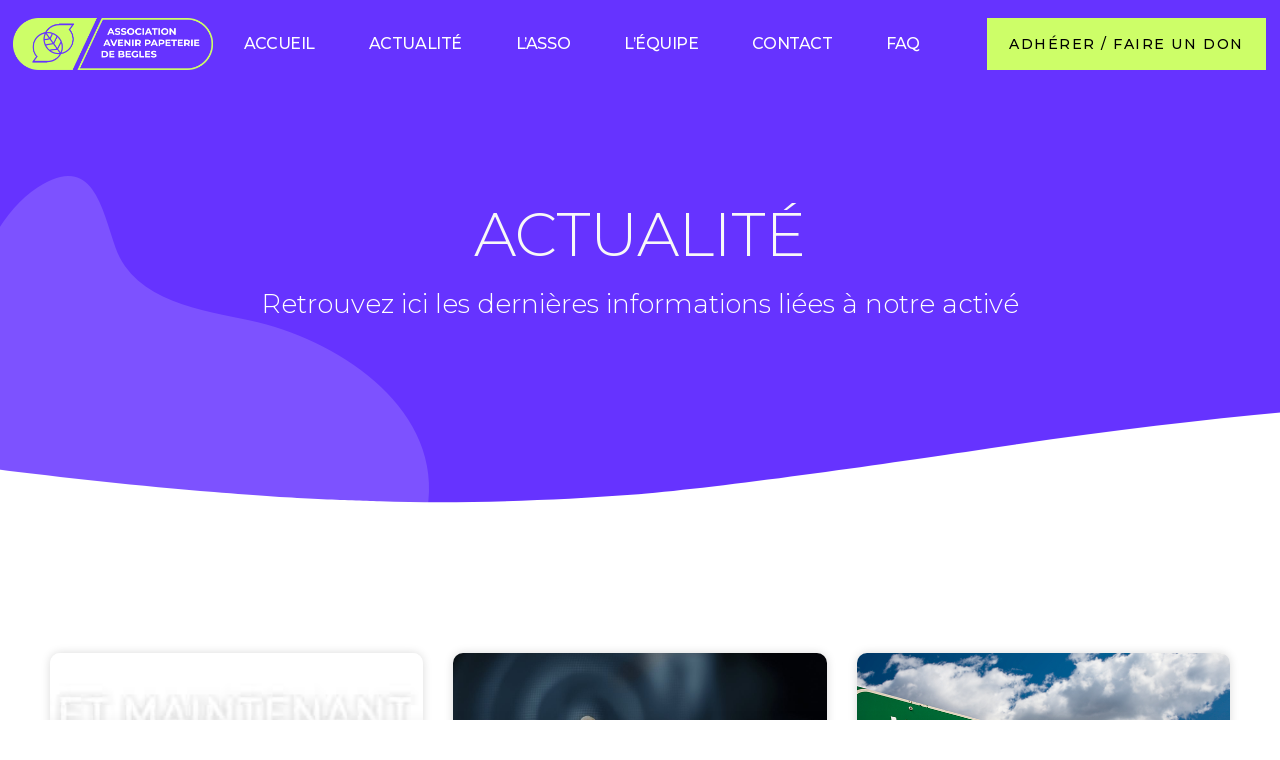

--- FILE ---
content_type: text/html; charset=UTF-8
request_url: https://avenirpapeteriedebegles.fr/category/uncategorized/
body_size: 17731
content:
<!doctype html>
<html dir="ltr" lang="fr-FR"
	prefix="og: https://ogp.me/ns#" >
<head>
	<meta charset="UTF-8">
		<meta name="viewport" content="width=device-width, initial-scale=1">
	<link rel="profile" href="https://gmpg.org/xfn/11">
	<title>Uncategorized - Avenir Papèterie de Bègles</title>

		<!-- All in One SEO 4.2.7.1 - aioseo.com -->
		<meta name="robots" content="max-image-preview:large" />
		<link rel="canonical" href="https://avenirpapeteriedebegles.fr/category/uncategorized/" />
		<link rel="next" href="https://avenirpapeteriedebegles.fr/category/uncategorized/page/2/" />
		<meta name="generator" content="All in One SEO (AIOSEO) 4.2.7.1 " />
		<script type="application/ld+json" class="aioseo-schema">
			{"@context":"https:\/\/schema.org","@graph":[{"@type":"BreadcrumbList","@id":"https:\/\/avenirpapeteriedebegles.fr\/category\/uncategorized\/#breadcrumblist","itemListElement":[{"@type":"ListItem","@id":"https:\/\/avenirpapeteriedebegles.fr\/#listItem","position":1,"item":{"@type":"WebPage","@id":"https:\/\/avenirpapeteriedebegles.fr\/","name":"Accueil","description":"Association de salari\u00e9s, ayant pour but de construire un projet pour r\u00e9pondre \u00e0 l'appel d'offre de reprise de la Pap\u00e8terie de B\u00e8gles suite \u00e0 sa fermeture.","url":"https:\/\/avenirpapeteriedebegles.fr\/"},"nextItem":"https:\/\/avenirpapeteriedebegles.fr\/category\/uncategorized\/#listItem"},{"@type":"ListItem","@id":"https:\/\/avenirpapeteriedebegles.fr\/category\/uncategorized\/#listItem","position":2,"item":{"@type":"WebPage","@id":"https:\/\/avenirpapeteriedebegles.fr\/category\/uncategorized\/","name":"Uncategorized","url":"https:\/\/avenirpapeteriedebegles.fr\/category\/uncategorized\/"},"previousItem":"https:\/\/avenirpapeteriedebegles.fr\/#listItem"}]},{"@type":"CollectionPage","@id":"https:\/\/avenirpapeteriedebegles.fr\/category\/uncategorized\/#collectionpage","url":"https:\/\/avenirpapeteriedebegles.fr\/category\/uncategorized\/","name":"Uncategorized - Avenir Pap\u00e8terie de B\u00e8gles","inLanguage":"fr-FR","isPartOf":{"@id":"https:\/\/avenirpapeteriedebegles.fr\/#website"},"breadcrumb":{"@id":"https:\/\/avenirpapeteriedebegles.fr\/category\/uncategorized\/#breadcrumblist"}},{"@type":"Organization","@id":"https:\/\/avenirpapeteriedebegles.fr\/#organization","name":"Avenir Pap\u00e8terie de B\u00e8gles","url":"https:\/\/avenirpapeteriedebegles.fr\/"},{"@type":"WebSite","@id":"https:\/\/avenirpapeteriedebegles.fr\/#website","url":"https:\/\/avenirpapeteriedebegles.fr\/","name":"Avenir Pap\u00e8terie de B\u00e8gles","description":"Association de salari\u00e9s, ayant pour but de construire un projet pour r\u00e9pondre \u00e0 l'appel d'offre de reprise de la Pap\u00e8terie de B\u00e8gles suite \u00e0 sa fermeture.","inLanguage":"fr-FR","publisher":{"@id":"https:\/\/avenirpapeteriedebegles.fr\/#organization"}}]}
		</script>
		<!-- All in One SEO -->

<link rel="alternate" type="application/rss+xml" title="Avenir Papèterie de Bègles &raquo; Flux" href="https://avenirpapeteriedebegles.fr/feed/" />
<link rel="alternate" type="application/rss+xml" title="Avenir Papèterie de Bègles &raquo; Flux des commentaires" href="https://avenirpapeteriedebegles.fr/comments/feed/" />
<link rel="alternate" type="application/rss+xml" title="Avenir Papèterie de Bègles &raquo; Flux de la catégorie Uncategorized" href="https://avenirpapeteriedebegles.fr/category/uncategorized/feed/" />
		<!-- This site uses the Google Analytics by MonsterInsights plugin v8.10.1 - Using Analytics tracking - https://www.monsterinsights.com/ -->
		<!-- Remarque : MonsterInsights n’est actuellement pas configuré sur ce site. Le propriétaire doit authentifier son compte Google Analytics dans les réglages de MonsterInsights.  -->
					<!-- No UA code set -->
				<!-- / Google Analytics by MonsterInsights -->
		<style id='wp-img-auto-sizes-contain-inline-css'>
img:is([sizes=auto i],[sizes^="auto," i]){contain-intrinsic-size:3000px 1500px}
/*# sourceURL=wp-img-auto-sizes-contain-inline-css */
</style>

<style id='wp-emoji-styles-inline-css'>

	img.wp-smiley, img.emoji {
		display: inline !important;
		border: none !important;
		box-shadow: none !important;
		height: 1em !important;
		width: 1em !important;
		margin: 0 0.07em !important;
		vertical-align: -0.1em !important;
		background: none !important;
		padding: 0 !important;
	}
/*# sourceURL=wp-emoji-styles-inline-css */
</style>
<link rel='stylesheet' id='wp-block-library-css' href='https://avenirpapeteriedebegles.fr/wp-includes/css/dist/block-library/style.min.css?ver=6.9' media='all' />
<style id='wp-block-library-inline-css'>
.has-text-align-justify{text-align:justify;}

/*# sourceURL=wp-block-library-inline-css */
</style><style id='wp-block-paragraph-inline-css'>
.is-small-text{font-size:.875em}.is-regular-text{font-size:1em}.is-large-text{font-size:2.25em}.is-larger-text{font-size:3em}.has-drop-cap:not(:focus):first-letter{float:left;font-size:8.4em;font-style:normal;font-weight:100;line-height:.68;margin:.05em .1em 0 0;text-transform:uppercase}body.rtl .has-drop-cap:not(:focus):first-letter{float:none;margin-left:.1em}p.has-drop-cap.has-background{overflow:hidden}:root :where(p.has-background){padding:1.25em 2.375em}:where(p.has-text-color:not(.has-link-color)) a{color:inherit}p.has-text-align-left[style*="writing-mode:vertical-lr"],p.has-text-align-right[style*="writing-mode:vertical-rl"]{rotate:180deg}
/*# sourceURL=https://avenirpapeteriedebegles.fr/wp-includes/blocks/paragraph/style.min.css */
</style>
<style id='global-styles-inline-css'>
:root{--wp--preset--aspect-ratio--square: 1;--wp--preset--aspect-ratio--4-3: 4/3;--wp--preset--aspect-ratio--3-4: 3/4;--wp--preset--aspect-ratio--3-2: 3/2;--wp--preset--aspect-ratio--2-3: 2/3;--wp--preset--aspect-ratio--16-9: 16/9;--wp--preset--aspect-ratio--9-16: 9/16;--wp--preset--color--black: #000000;--wp--preset--color--cyan-bluish-gray: #abb8c3;--wp--preset--color--white: #ffffff;--wp--preset--color--pale-pink: #f78da7;--wp--preset--color--vivid-red: #cf2e2e;--wp--preset--color--luminous-vivid-orange: #ff6900;--wp--preset--color--luminous-vivid-amber: #fcb900;--wp--preset--color--light-green-cyan: #7bdcb5;--wp--preset--color--vivid-green-cyan: #00d084;--wp--preset--color--pale-cyan-blue: #8ed1fc;--wp--preset--color--vivid-cyan-blue: #0693e3;--wp--preset--color--vivid-purple: #9b51e0;--wp--preset--gradient--vivid-cyan-blue-to-vivid-purple: linear-gradient(135deg,rgb(6,147,227) 0%,rgb(155,81,224) 100%);--wp--preset--gradient--light-green-cyan-to-vivid-green-cyan: linear-gradient(135deg,rgb(122,220,180) 0%,rgb(0,208,130) 100%);--wp--preset--gradient--luminous-vivid-amber-to-luminous-vivid-orange: linear-gradient(135deg,rgb(252,185,0) 0%,rgb(255,105,0) 100%);--wp--preset--gradient--luminous-vivid-orange-to-vivid-red: linear-gradient(135deg,rgb(255,105,0) 0%,rgb(207,46,46) 100%);--wp--preset--gradient--very-light-gray-to-cyan-bluish-gray: linear-gradient(135deg,rgb(238,238,238) 0%,rgb(169,184,195) 100%);--wp--preset--gradient--cool-to-warm-spectrum: linear-gradient(135deg,rgb(74,234,220) 0%,rgb(151,120,209) 20%,rgb(207,42,186) 40%,rgb(238,44,130) 60%,rgb(251,105,98) 80%,rgb(254,248,76) 100%);--wp--preset--gradient--blush-light-purple: linear-gradient(135deg,rgb(255,206,236) 0%,rgb(152,150,240) 100%);--wp--preset--gradient--blush-bordeaux: linear-gradient(135deg,rgb(254,205,165) 0%,rgb(254,45,45) 50%,rgb(107,0,62) 100%);--wp--preset--gradient--luminous-dusk: linear-gradient(135deg,rgb(255,203,112) 0%,rgb(199,81,192) 50%,rgb(65,88,208) 100%);--wp--preset--gradient--pale-ocean: linear-gradient(135deg,rgb(255,245,203) 0%,rgb(182,227,212) 50%,rgb(51,167,181) 100%);--wp--preset--gradient--electric-grass: linear-gradient(135deg,rgb(202,248,128) 0%,rgb(113,206,126) 100%);--wp--preset--gradient--midnight: linear-gradient(135deg,rgb(2,3,129) 0%,rgb(40,116,252) 100%);--wp--preset--font-size--small: 13px;--wp--preset--font-size--medium: 20px;--wp--preset--font-size--large: 36px;--wp--preset--font-size--x-large: 42px;--wp--preset--spacing--20: 0.44rem;--wp--preset--spacing--30: 0.67rem;--wp--preset--spacing--40: 1rem;--wp--preset--spacing--50: 1.5rem;--wp--preset--spacing--60: 2.25rem;--wp--preset--spacing--70: 3.38rem;--wp--preset--spacing--80: 5.06rem;--wp--preset--shadow--natural: 6px 6px 9px rgba(0, 0, 0, 0.2);--wp--preset--shadow--deep: 12px 12px 50px rgba(0, 0, 0, 0.4);--wp--preset--shadow--sharp: 6px 6px 0px rgba(0, 0, 0, 0.2);--wp--preset--shadow--outlined: 6px 6px 0px -3px rgb(255, 255, 255), 6px 6px rgb(0, 0, 0);--wp--preset--shadow--crisp: 6px 6px 0px rgb(0, 0, 0);}:where(.is-layout-flex){gap: 0.5em;}:where(.is-layout-grid){gap: 0.5em;}body .is-layout-flex{display: flex;}.is-layout-flex{flex-wrap: wrap;align-items: center;}.is-layout-flex > :is(*, div){margin: 0;}body .is-layout-grid{display: grid;}.is-layout-grid > :is(*, div){margin: 0;}:where(.wp-block-columns.is-layout-flex){gap: 2em;}:where(.wp-block-columns.is-layout-grid){gap: 2em;}:where(.wp-block-post-template.is-layout-flex){gap: 1.25em;}:where(.wp-block-post-template.is-layout-grid){gap: 1.25em;}.has-black-color{color: var(--wp--preset--color--black) !important;}.has-cyan-bluish-gray-color{color: var(--wp--preset--color--cyan-bluish-gray) !important;}.has-white-color{color: var(--wp--preset--color--white) !important;}.has-pale-pink-color{color: var(--wp--preset--color--pale-pink) !important;}.has-vivid-red-color{color: var(--wp--preset--color--vivid-red) !important;}.has-luminous-vivid-orange-color{color: var(--wp--preset--color--luminous-vivid-orange) !important;}.has-luminous-vivid-amber-color{color: var(--wp--preset--color--luminous-vivid-amber) !important;}.has-light-green-cyan-color{color: var(--wp--preset--color--light-green-cyan) !important;}.has-vivid-green-cyan-color{color: var(--wp--preset--color--vivid-green-cyan) !important;}.has-pale-cyan-blue-color{color: var(--wp--preset--color--pale-cyan-blue) !important;}.has-vivid-cyan-blue-color{color: var(--wp--preset--color--vivid-cyan-blue) !important;}.has-vivid-purple-color{color: var(--wp--preset--color--vivid-purple) !important;}.has-black-background-color{background-color: var(--wp--preset--color--black) !important;}.has-cyan-bluish-gray-background-color{background-color: var(--wp--preset--color--cyan-bluish-gray) !important;}.has-white-background-color{background-color: var(--wp--preset--color--white) !important;}.has-pale-pink-background-color{background-color: var(--wp--preset--color--pale-pink) !important;}.has-vivid-red-background-color{background-color: var(--wp--preset--color--vivid-red) !important;}.has-luminous-vivid-orange-background-color{background-color: var(--wp--preset--color--luminous-vivid-orange) !important;}.has-luminous-vivid-amber-background-color{background-color: var(--wp--preset--color--luminous-vivid-amber) !important;}.has-light-green-cyan-background-color{background-color: var(--wp--preset--color--light-green-cyan) !important;}.has-vivid-green-cyan-background-color{background-color: var(--wp--preset--color--vivid-green-cyan) !important;}.has-pale-cyan-blue-background-color{background-color: var(--wp--preset--color--pale-cyan-blue) !important;}.has-vivid-cyan-blue-background-color{background-color: var(--wp--preset--color--vivid-cyan-blue) !important;}.has-vivid-purple-background-color{background-color: var(--wp--preset--color--vivid-purple) !important;}.has-black-border-color{border-color: var(--wp--preset--color--black) !important;}.has-cyan-bluish-gray-border-color{border-color: var(--wp--preset--color--cyan-bluish-gray) !important;}.has-white-border-color{border-color: var(--wp--preset--color--white) !important;}.has-pale-pink-border-color{border-color: var(--wp--preset--color--pale-pink) !important;}.has-vivid-red-border-color{border-color: var(--wp--preset--color--vivid-red) !important;}.has-luminous-vivid-orange-border-color{border-color: var(--wp--preset--color--luminous-vivid-orange) !important;}.has-luminous-vivid-amber-border-color{border-color: var(--wp--preset--color--luminous-vivid-amber) !important;}.has-light-green-cyan-border-color{border-color: var(--wp--preset--color--light-green-cyan) !important;}.has-vivid-green-cyan-border-color{border-color: var(--wp--preset--color--vivid-green-cyan) !important;}.has-pale-cyan-blue-border-color{border-color: var(--wp--preset--color--pale-cyan-blue) !important;}.has-vivid-cyan-blue-border-color{border-color: var(--wp--preset--color--vivid-cyan-blue) !important;}.has-vivid-purple-border-color{border-color: var(--wp--preset--color--vivid-purple) !important;}.has-vivid-cyan-blue-to-vivid-purple-gradient-background{background: var(--wp--preset--gradient--vivid-cyan-blue-to-vivid-purple) !important;}.has-light-green-cyan-to-vivid-green-cyan-gradient-background{background: var(--wp--preset--gradient--light-green-cyan-to-vivid-green-cyan) !important;}.has-luminous-vivid-amber-to-luminous-vivid-orange-gradient-background{background: var(--wp--preset--gradient--luminous-vivid-amber-to-luminous-vivid-orange) !important;}.has-luminous-vivid-orange-to-vivid-red-gradient-background{background: var(--wp--preset--gradient--luminous-vivid-orange-to-vivid-red) !important;}.has-very-light-gray-to-cyan-bluish-gray-gradient-background{background: var(--wp--preset--gradient--very-light-gray-to-cyan-bluish-gray) !important;}.has-cool-to-warm-spectrum-gradient-background{background: var(--wp--preset--gradient--cool-to-warm-spectrum) !important;}.has-blush-light-purple-gradient-background{background: var(--wp--preset--gradient--blush-light-purple) !important;}.has-blush-bordeaux-gradient-background{background: var(--wp--preset--gradient--blush-bordeaux) !important;}.has-luminous-dusk-gradient-background{background: var(--wp--preset--gradient--luminous-dusk) !important;}.has-pale-ocean-gradient-background{background: var(--wp--preset--gradient--pale-ocean) !important;}.has-electric-grass-gradient-background{background: var(--wp--preset--gradient--electric-grass) !important;}.has-midnight-gradient-background{background: var(--wp--preset--gradient--midnight) !important;}.has-small-font-size{font-size: var(--wp--preset--font-size--small) !important;}.has-medium-font-size{font-size: var(--wp--preset--font-size--medium) !important;}.has-large-font-size{font-size: var(--wp--preset--font-size--large) !important;}.has-x-large-font-size{font-size: var(--wp--preset--font-size--x-large) !important;}
/*# sourceURL=global-styles-inline-css */
</style>

<style id='classic-theme-styles-inline-css'>
/*! This file is auto-generated */
.wp-block-button__link{color:#fff;background-color:#32373c;border-radius:9999px;box-shadow:none;text-decoration:none;padding:calc(.667em + 2px) calc(1.333em + 2px);font-size:1.125em}.wp-block-file__button{background:#32373c;color:#fff;text-decoration:none}
/*# sourceURL=/wp-includes/css/classic-themes.min.css */
</style>
<link rel='stylesheet' id='hello-asso-css' href='https://avenirpapeteriedebegles.fr/wp-content/plugins/helloasso/public/css/hello-asso-public.css?ver=1.1.4' media='all' />
<link rel='stylesheet' id='hello-elementor-css' href='https://avenirpapeteriedebegles.fr/wp-content/themes/hello-elementor/style.min.css?ver=2.6.1' media='all' />
<link rel='stylesheet' id='hello-elementor-theme-style-css' href='https://avenirpapeteriedebegles.fr/wp-content/themes/hello-elementor/theme.min.css?ver=2.6.1' media='all' />
<link rel='stylesheet' id='elementor-icons-css' href='https://avenirpapeteriedebegles.fr/wp-content/plugins/elementor/assets/lib/eicons/css/elementor-icons.min.css?ver=5.16.0' media='all' />
<link rel='stylesheet' id='elementor-frontend-css' href='https://avenirpapeteriedebegles.fr/wp-content/plugins/elementor/assets/css/frontend.min.css?ver=3.7.8' media='all' />
<link rel='stylesheet' id='elementor-post-6-css' href='https://avenirpapeteriedebegles.fr/wp-content/uploads/elementor/css/post-6.css?ver=1686608507' media='all' />
<link rel='stylesheet' id='elementor-pro-css' href='https://avenirpapeteriedebegles.fr/wp-content/plugins/elementor-pro/assets/css/frontend.min.css?ver=3.7.7' media='all' />
<link rel='stylesheet' id='elementor-global-css' href='https://avenirpapeteriedebegles.fr/wp-content/uploads/elementor/css/global.css?ver=1686608507' media='all' />
<link rel='stylesheet' id='elementor-post-45-css' href='https://avenirpapeteriedebegles.fr/wp-content/uploads/elementor/css/post-45.css?ver=1686608507' media='all' />
<link rel='stylesheet' id='elementor-post-510-css' href='https://avenirpapeteriedebegles.fr/wp-content/uploads/elementor/css/post-510.css?ver=1686608507' media='all' />
<link rel='stylesheet' id='elementor-post-102-css' href='https://avenirpapeteriedebegles.fr/wp-content/uploads/elementor/css/post-102.css?ver=1686620025' media='all' />
<link rel='stylesheet' id='google-fonts-1-css' href='https://fonts.googleapis.com/css?family=Montserrat%3A100%2C100italic%2C200%2C200italic%2C300%2C300italic%2C400%2C400italic%2C500%2C500italic%2C600%2C600italic%2C700%2C700italic%2C800%2C800italic%2C900%2C900italic%7CRoboto+Slab%3A100%2C100italic%2C200%2C200italic%2C300%2C300italic%2C400%2C400italic%2C500%2C500italic%2C600%2C600italic%2C700%2C700italic%2C800%2C800italic%2C900%2C900italic%7CRoboto%3A100%2C100italic%2C200%2C200italic%2C300%2C300italic%2C400%2C400italic%2C500%2C500italic%2C600%2C600italic%2C700%2C700italic%2C800%2C800italic%2C900%2C900italic%7CLato%3A100%2C100italic%2C200%2C200italic%2C300%2C300italic%2C400%2C400italic%2C500%2C500italic%2C600%2C600italic%2C700%2C700italic%2C800%2C800italic%2C900%2C900italic%7CVarela+Round%3A100%2C100italic%2C200%2C200italic%2C300%2C300italic%2C400%2C400italic%2C500%2C500italic%2C600%2C600italic%2C700%2C700italic%2C800%2C800italic%2C900%2C900italic&#038;display=auto&#038;ver=6.9' media='all' />
<link rel='stylesheet' id='elementor-icons-shared-0-css' href='https://avenirpapeteriedebegles.fr/wp-content/plugins/elementor/assets/lib/font-awesome/css/fontawesome.min.css?ver=5.15.3' media='all' />
<link rel='stylesheet' id='elementor-icons-fa-solid-css' href='https://avenirpapeteriedebegles.fr/wp-content/plugins/elementor/assets/lib/font-awesome/css/solid.min.css?ver=5.15.3' media='all' />
<link rel='stylesheet' id='jetpack_css-css' href='https://avenirpapeteriedebegles.fr/wp-content/plugins/jetpack/css/jetpack.css?ver=11.5.3' media='all' />
<script src="https://avenirpapeteriedebegles.fr/wp-includes/js/jquery/jquery.min.js?ver=3.7.1" id="jquery-core-js"></script>
<script src="https://avenirpapeteriedebegles.fr/wp-includes/js/jquery/jquery-migrate.min.js?ver=3.4.1" id="jquery-migrate-js"></script>
<script src="https://avenirpapeteriedebegles.fr/wp-content/plugins/helloasso/public/js/hello-asso-public.js?ver=1.1.4" id="hello-asso-js"></script>
<link rel="https://api.w.org/" href="https://avenirpapeteriedebegles.fr/wp-json/" /><link rel="alternate" title="JSON" type="application/json" href="https://avenirpapeteriedebegles.fr/wp-json/wp/v2/categories/1" /><link rel="EditURI" type="application/rsd+xml" title="RSD" href="https://avenirpapeteriedebegles.fr/xmlrpc.php?rsd" />
<meta name="generator" content="WordPress 6.9" />
	<style>img#wpstats{display:none}</style>
		<link rel="icon" href="https://avenirpapeteriedebegles.fr/wp-content/uploads/2021/04/logo_vignette.jpg" sizes="32x32" />
<link rel="icon" href="https://avenirpapeteriedebegles.fr/wp-content/uploads/2021/04/logo_vignette.jpg" sizes="192x192" />
<link rel="apple-touch-icon" href="https://avenirpapeteriedebegles.fr/wp-content/uploads/2021/04/logo_vignette.jpg" />
<meta name="msapplication-TileImage" content="https://avenirpapeteriedebegles.fr/wp-content/uploads/2021/04/logo_vignette.jpg" />
<link rel='stylesheet' id='e-animations-css' href='https://avenirpapeteriedebegles.fr/wp-content/plugins/elementor/assets/lib/animations/animations.min.css?ver=3.7.8' media='all' />
</head>
<body data-rsssl=1 class="archive category category-uncategorized category-1 wp-theme-hello-elementor elementor-default elementor-template-full-width elementor-kit-6 elementor-page-102">


<a class="skip-link screen-reader-text" href="#content">
	Aller au contenu</a>

		<div data-elementor-type="header" data-elementor-id="45" class="elementor elementor-45 elementor-location-header">
								<header class="elementor-section elementor-top-section elementor-element elementor-element-205eb9c9 elementor-section-full_width elementor-section-height-min-height elementor-section-content-middle elementor-section-height-default elementor-section-items-middle" data-id="205eb9c9" data-element_type="section" data-settings="{&quot;background_background&quot;:&quot;classic&quot;,&quot;sticky&quot;:&quot;top&quot;,&quot;sticky_on&quot;:[&quot;desktop&quot;,&quot;tablet&quot;,&quot;mobile&quot;],&quot;sticky_offset&quot;:0,&quot;sticky_effects_offset&quot;:0}">
						<div class="elementor-container elementor-column-gap-no">
					<div class="elementor-column elementor-col-50 elementor-top-column elementor-element elementor-element-46269792" data-id="46269792" data-element_type="column">
			<div class="elementor-widget-wrap elementor-element-populated">
								<div class="elementor-element elementor-element-645a5b4e elementor-widget elementor-widget-image" data-id="645a5b4e" data-element_type="widget" data-widget_type="image.default">
				<div class="elementor-widget-container">
																<a href="https://avenirpapeteriedebegles.fr">
							<img width="1499" height="392" src="https://avenirpapeteriedebegles.fr/wp-content/uploads/2021/04/logo_Papeterie_Begles.png" class="attachment-full size-full" alt="logo" srcset="https://avenirpapeteriedebegles.fr/wp-content/uploads/2021/04/logo_Papeterie_Begles.png 1499w, https://avenirpapeteriedebegles.fr/wp-content/uploads/2021/04/logo_Papeterie_Begles-300x78.png 300w, https://avenirpapeteriedebegles.fr/wp-content/uploads/2021/04/logo_Papeterie_Begles-1024x268.png 1024w, https://avenirpapeteriedebegles.fr/wp-content/uploads/2021/04/logo_Papeterie_Begles-768x201.png 768w" sizes="(max-width: 1499px) 100vw, 1499px" />								</a>
															</div>
				</div>
					</div>
		</div>
				<div class="elementor-column elementor-col-50 elementor-top-column elementor-element elementor-element-152298ff" data-id="152298ff" data-element_type="column">
			<div class="elementor-widget-wrap elementor-element-populated">
								<div class="elementor-element elementor-element-76c612dd elementor-nav-menu--stretch elementor-widget__width-auto elementor-nav-menu__text-align-center elementor-nav-menu__align-justify elementor-nav-menu--dropdown-tablet elementor-nav-menu--toggle elementor-nav-menu--burger elementor-widget elementor-widget-nav-menu" data-id="76c612dd" data-element_type="widget" data-settings="{&quot;full_width&quot;:&quot;stretch&quot;,&quot;layout&quot;:&quot;horizontal&quot;,&quot;submenu_icon&quot;:{&quot;value&quot;:&quot;&lt;i class=\&quot;fas fa-caret-down\&quot;&gt;&lt;\/i&gt;&quot;,&quot;library&quot;:&quot;fa-solid&quot;},&quot;toggle&quot;:&quot;burger&quot;}" data-widget_type="nav-menu.default">
				<div class="elementor-widget-container">
						<nav migration_allowed="1" migrated="0" role="navigation" class="elementor-nav-menu--main elementor-nav-menu__container elementor-nav-menu--layout-horizontal e--pointer-underline e--animation-grow">
				<ul id="menu-1-76c612dd" class="elementor-nav-menu"><li class="menu-item menu-item-type-post_type menu-item-object-page menu-item-home menu-item-47"><a href="https://avenirpapeteriedebegles.fr/" class="elementor-item">ACCUEIL</a></li>
<li class="menu-item menu-item-type-post_type menu-item-object-page current_page_parent menu-item-50"><a href="https://avenirpapeteriedebegles.fr/actualite/" class="elementor-item">ACTUALITÉ</a></li>
<li class="menu-item menu-item-type-post_type menu-item-object-page menu-item-53"><a href="https://avenirpapeteriedebegles.fr/lasso/" class="elementor-item">L’ASSO</a></li>
<li class="menu-item menu-item-type-post_type menu-item-object-page menu-item-56"><a href="https://avenirpapeteriedebegles.fr/qui-sommes-nous/" class="elementor-item">L’ÉQUIPE</a></li>
<li class="menu-item menu-item-type-post_type menu-item-object-page menu-item-280"><a href="https://avenirpapeteriedebegles.fr/contact/" class="elementor-item">CONTACT</a></li>
<li class="menu-item menu-item-type-post_type menu-item-object-page menu-item-1146"><a href="https://avenirpapeteriedebegles.fr/faq/" class="elementor-item">FAQ</a></li>
</ul>			</nav>
					<div class="elementor-menu-toggle" role="button" tabindex="0" aria-label="Permuter le menu" aria-expanded="false">
			<i aria-hidden="true" role="presentation" class="elementor-menu-toggle__icon--open eicon-menu-bar"></i><i aria-hidden="true" role="presentation" class="elementor-menu-toggle__icon--close eicon-close"></i>			<span class="elementor-screen-only">Menu</span>
		</div>
			<nav class="elementor-nav-menu--dropdown elementor-nav-menu__container" role="navigation" aria-hidden="true">
				<ul id="menu-2-76c612dd" class="elementor-nav-menu"><li class="menu-item menu-item-type-post_type menu-item-object-page menu-item-home menu-item-47"><a href="https://avenirpapeteriedebegles.fr/" class="elementor-item" tabindex="-1">ACCUEIL</a></li>
<li class="menu-item menu-item-type-post_type menu-item-object-page current_page_parent menu-item-50"><a href="https://avenirpapeteriedebegles.fr/actualite/" class="elementor-item" tabindex="-1">ACTUALITÉ</a></li>
<li class="menu-item menu-item-type-post_type menu-item-object-page menu-item-53"><a href="https://avenirpapeteriedebegles.fr/lasso/" class="elementor-item" tabindex="-1">L’ASSO</a></li>
<li class="menu-item menu-item-type-post_type menu-item-object-page menu-item-56"><a href="https://avenirpapeteriedebegles.fr/qui-sommes-nous/" class="elementor-item" tabindex="-1">L’ÉQUIPE</a></li>
<li class="menu-item menu-item-type-post_type menu-item-object-page menu-item-280"><a href="https://avenirpapeteriedebegles.fr/contact/" class="elementor-item" tabindex="-1">CONTACT</a></li>
<li class="menu-item menu-item-type-post_type menu-item-object-page menu-item-1146"><a href="https://avenirpapeteriedebegles.fr/faq/" class="elementor-item" tabindex="-1">FAQ</a></li>
</ul>			</nav>
				</div>
				</div>
				<div class="elementor-element elementor-element-4fad661a elementor-widget__width-auto elementor-align-center elementor-widget elementor-widget-button" data-id="4fad661a" data-element_type="widget" data-widget_type="button.default">
				<div class="elementor-widget-container">
					<div class="elementor-button-wrapper">
			<a href="https://avenirpapeteriedebegles.fr/adherer/" class="elementor-button-link elementor-button elementor-size-sm" role="button">
						<span class="elementor-button-content-wrapper">
						<span class="elementor-button-text">ADHÉRER / FAIRE UN DON</span>
		</span>
					</a>
		</div>
				</div>
				</div>
					</div>
		</div>
							</div>
		</header>
						</div>
				<div data-elementor-type="archive" data-elementor-id="102" class="elementor elementor-102 elementor-location-archive">
								<section class="elementor-section elementor-top-section elementor-element elementor-element-648d2121 elementor-section-height-min-height elementor-section-full_width elementor-section-height-default elementor-section-items-middle" data-id="648d2121" data-element_type="section" data-settings="{&quot;background_background&quot;:&quot;gradient&quot;,&quot;shape_divider_bottom&quot;:&quot;waves&quot;}">
							<div class="elementor-background-overlay"></div>
						<div class="elementor-shape elementor-shape-bottom" data-negative="false">
			<svg xmlns="http://www.w3.org/2000/svg" viewBox="0 0 1000 100" preserveAspectRatio="none">
	<path class="elementor-shape-fill" d="M421.9,6.5c22.6-2.5,51.5,0.4,75.5,5.3c23.6,4.9,70.9,23.5,100.5,35.7c75.8,32.2,133.7,44.5,192.6,49.7
	c23.6,2.1,48.7,3.5,103.4-2.5c54.7-6,106.2-25.6,106.2-25.6V0H0v30.3c0,0,72,32.6,158.4,30.5c39.2-0.7,92.8-6.7,134-22.4
	c21.2-8.1,52.2-18.2,79.7-24.2C399.3,7.9,411.6,7.5,421.9,6.5z"/>
</svg>		</div>
					<div class="elementor-container elementor-column-gap-default">
					<div class="elementor-column elementor-col-100 elementor-top-column elementor-element elementor-element-1693f45b" data-id="1693f45b" data-element_type="column">
			<div class="elementor-widget-wrap elementor-element-populated">
								<div class="elementor-element elementor-element-17417d6 elementor-widget elementor-widget-heading" data-id="17417d6" data-element_type="widget" data-widget_type="heading.default">
				<div class="elementor-widget-container">
			<h1 class="elementor-heading-title elementor-size-default">ACTUALITÉ</h1>		</div>
				</div>
				<div class="elementor-element elementor-element-3aa0fd59 elementor-widget elementor-widget-heading" data-id="3aa0fd59" data-element_type="widget" data-widget_type="heading.default">
				<div class="elementor-widget-container">
			<h3 class="elementor-heading-title elementor-size-small">Retrouvez ici les dernières informations liées à notre activé</h3>		</div>
				</div>
					</div>
		</div>
							</div>
		</section>
				<section class="elementor-section elementor-top-section elementor-element elementor-element-62ffd954 elementor-section-boxed elementor-section-height-default elementor-section-height-default" data-id="62ffd954" data-element_type="section" data-settings="{&quot;background_background&quot;:&quot;classic&quot;}">
						<div class="elementor-container elementor-column-gap-default">
					<div class="elementor-column elementor-col-100 elementor-top-column elementor-element elementor-element-5d114f81" data-id="5d114f81" data-element_type="column">
			<div class="elementor-widget-wrap elementor-element-populated">
								<div class="elementor-element elementor-element-53cb9737 elementor-posts--align-center elementor-grid-3 elementor-grid-tablet-2 elementor-grid-mobile-1 elementor-posts--thumbnail-top elementor-card-shadow-yes elementor-posts__hover-gradient elementor-widget elementor-widget-archive-posts" data-id="53cb9737" data-element_type="widget" data-settings="{&quot;archive_cards_row_gap&quot;:{&quot;unit&quot;:&quot;px&quot;,&quot;size&quot;:&quot;30&quot;,&quot;sizes&quot;:[]},&quot;archive_cards_columns&quot;:&quot;3&quot;,&quot;archive_cards_columns_tablet&quot;:&quot;2&quot;,&quot;archive_cards_columns_mobile&quot;:&quot;1&quot;,&quot;archive_cards_row_gap_tablet&quot;:{&quot;unit&quot;:&quot;px&quot;,&quot;size&quot;:&quot;&quot;,&quot;sizes&quot;:[]},&quot;archive_cards_row_gap_mobile&quot;:{&quot;unit&quot;:&quot;px&quot;,&quot;size&quot;:&quot;&quot;,&quot;sizes&quot;:[]},&quot;pagination_type&quot;:&quot;numbers&quot;}" data-widget_type="archive-posts.archive_cards">
				<div class="elementor-widget-container">
					<div class="elementor-posts-container elementor-posts elementor-posts--skin-cards elementor-grid">
				<article class="elementor-post elementor-grid-item post-1812 post type-post status-publish format-standard has-post-thumbnail hentry category-uncategorized">
			<div class="elementor-post__card">
				<a class="elementor-post__thumbnail__link" href="https://avenirpapeteriedebegles.fr/lettre-a-unidis-le-13-1-23/" ><div class="elementor-post__thumbnail"><img width="297" height="170" src="https://avenirpapeteriedebegles.fr/wp-content/uploads/2023/01/images.jpeg" class="attachment-full size-full" alt="" decoding="async" /></div></a>
				<div class="elementor-post__text">
				<h3 class="elementor-post__title">
			<a href="https://avenirpapeteriedebegles.fr/lettre-a-unidis-le-13-1-23/" >
				Lettre à UNIDIS le 13 1 23			</a>
		</h3>
				<div class="elementor-post__excerpt">
			<p>Avec modestie mais détermination, l’AAPB entend prendre toute sa part dans ce processus deréflexion du CFA . Le compte-rendu de la réunion du 22 novembre</p>
		</div>
		
		<a class="elementor-post__read-more" href="https://avenirpapeteriedebegles.fr/lettre-a-unidis-le-13-1-23/" >
			Lire la suite		</a>

				</div>
				<div class="elementor-post__meta-data">
					<span class="elementor-post-date">
			14/01/2023		</span>
				</div>
					</div>
		</article>
				<article class="elementor-post elementor-grid-item post-1804 post type-post status-publish format-standard has-post-thumbnail hentry category-uncategorized">
			<div class="elementor-post__card">
				<a class="elementor-post__thumbnail__link" href="https://avenirpapeteriedebegles.fr/lassociation-a-mis-le-doigt-sur-un-sujet-qui-federe-tout-le-monde/" ><div class="elementor-post__thumbnail"><img width="1250" height="703" src="https://avenirpapeteriedebegles.fr/wp-content/uploads/2022/12/161017_xe37t_toucher-doigts_sn1250.jpg" class="attachment-full size-full" alt="" decoding="async" srcset="https://avenirpapeteriedebegles.fr/wp-content/uploads/2022/12/161017_xe37t_toucher-doigts_sn1250.jpg 1250w, https://avenirpapeteriedebegles.fr/wp-content/uploads/2022/12/161017_xe37t_toucher-doigts_sn1250-300x169.jpg 300w, https://avenirpapeteriedebegles.fr/wp-content/uploads/2022/12/161017_xe37t_toucher-doigts_sn1250-1024x576.jpg 1024w, https://avenirpapeteriedebegles.fr/wp-content/uploads/2022/12/161017_xe37t_toucher-doigts_sn1250-768x432.jpg 768w" sizes="(max-width: 1250px) 100vw, 1250px" /></div></a>
				<div class="elementor-post__text">
				<h3 class="elementor-post__title">
			<a href="https://avenirpapeteriedebegles.fr/lassociation-a-mis-le-doigt-sur-un-sujet-qui-federe-tout-le-monde/" >
				 L’association a mis le doigt sur un sujet qui fédère tout le monde !			</a>
		</h3>
				<div class="elementor-post__excerpt">
					</div>
		
		<a class="elementor-post__read-more" href="https://avenirpapeteriedebegles.fr/lassociation-a-mis-le-doigt-sur-un-sujet-qui-federe-tout-le-monde/" >
			Lire la suite		</a>

				</div>
				<div class="elementor-post__meta-data">
					<span class="elementor-post-date">
			02/12/2022		</span>
				</div>
					</div>
		</article>
				<article class="elementor-post elementor-grid-item post-1702 post type-post status-publish format-standard has-post-thumbnail hentry category-uncategorized">
			<div class="elementor-post__card">
				<a class="elementor-post__thumbnail__link" href="https://avenirpapeteriedebegles.fr/cfa-papetier-du-futur-en-nouvelle-aquitaine/" ><div class="elementor-post__thumbnail"><img width="833" height="450" src="https://avenirpapeteriedebegles.fr/wp-content/uploads/2022/11/welcome-future-833x450-1.png" class="attachment-full size-full" alt="" decoding="async" loading="lazy" srcset="https://avenirpapeteriedebegles.fr/wp-content/uploads/2022/11/welcome-future-833x450-1.png 833w, https://avenirpapeteriedebegles.fr/wp-content/uploads/2022/11/welcome-future-833x450-1-300x162.png 300w, https://avenirpapeteriedebegles.fr/wp-content/uploads/2022/11/welcome-future-833x450-1-768x415.png 768w" sizes="auto, (max-width: 833px) 100vw, 833px" /></div></a>
				<div class="elementor-post__text">
				<h3 class="elementor-post__title">
			<a href="https://avenirpapeteriedebegles.fr/cfa-papetier-du-futur-en-nouvelle-aquitaine/" >
				CFA papetier du futur en Nouvelle Aquitaine			</a>
		</h3>
				<div class="elementor-post__excerpt">
			<p>Communiqué du 2 11 22</p>
		</div>
		
		<a class="elementor-post__read-more" href="https://avenirpapeteriedebegles.fr/cfa-papetier-du-futur-en-nouvelle-aquitaine/" >
			Lire la suite		</a>

				</div>
				<div class="elementor-post__meta-data">
					<span class="elementor-post-date">
			03/11/2022		</span>
				</div>
					</div>
		</article>
				<article class="elementor-post elementor-grid-item post-1634 post type-post status-publish format-standard hentry category-uncategorized">
			<div class="elementor-post__card">
				<div class="elementor-post__text">
				<h3 class="elementor-post__title">
			<a href="https://avenirpapeteriedebegles.fr/newsletter-faisons-le-point-au-11-7-2022/" >
				Newsletter (Faisons le point au 11 7 2022).			</a>
		</h3>
				<div class="elementor-post__excerpt">
			<p>L’association poursuit le travail sur la question de la mise en place d’un CFA Papetier sur la métropole Bordelaise. Organisation d’un colloque au 4ème trimestre</p>
		</div>
		
		<a class="elementor-post__read-more" href="https://avenirpapeteriedebegles.fr/newsletter-faisons-le-point-au-11-7-2022/" >
			Lire la suite		</a>

				</div>
				<div class="elementor-post__meta-data">
					<span class="elementor-post-date">
			12/07/2022		</span>
				</div>
					</div>
		</article>
				<article class="elementor-post elementor-grid-item post-1615 post type-post status-publish format-standard has-post-thumbnail hentry category-uncategorized">
			<div class="elementor-post__card">
				<a class="elementor-post__thumbnail__link" href="https://avenirpapeteriedebegles.fr/en-pleine-penurie-de-papiers-graphiques-la-machine-a-fabriquer-du-papier-a-begles-doit-etre-conservee/" ><div class="elementor-post__thumbnail"><img width="195" height="145" src="https://avenirpapeteriedebegles.fr/wp-content/uploads/2022/05/images-casse.jpg" class="attachment-full size-full" alt="" decoding="async" loading="lazy" /></div></a>
				<div class="elementor-post__text">
				<h3 class="elementor-post__title">
			<a href="https://avenirpapeteriedebegles.fr/en-pleine-penurie-de-papiers-graphiques-la-machine-a-fabriquer-du-papier-a-begles-doit-etre-conservee/" >
				En pleine pénurie de papiers graphiques, la machine à fabriquer du papier à Begles doit être conservée !			</a>
		</h3>
				<div class="elementor-post__excerpt">
			<p>Nous relayons l&rsquo;initiative de la Fédération Nationale CGT des Industries du Livre, du Papier et de la Communication qui demande au gouvernement et à Euratlantique</p>
		</div>
		
		<a class="elementor-post__read-more" href="https://avenirpapeteriedebegles.fr/en-pleine-penurie-de-papiers-graphiques-la-machine-a-fabriquer-du-papier-a-begles-doit-etre-conservee/" >
			Lire la suite		</a>

				</div>
				<div class="elementor-post__meta-data">
					<span class="elementor-post-date">
			17/05/2022		</span>
				</div>
					</div>
		</article>
				<article class="elementor-post elementor-grid-item post-1606 post type-post status-publish format-standard has-post-thumbnail hentry category-uncategorized">
			<div class="elementor-post__card">
				<a class="elementor-post__thumbnail__link" href="https://avenirpapeteriedebegles.fr/assemblee-generale-le-26-mars/" ><div class="elementor-post__thumbnail"><img width="1754" height="1240" src="https://avenirpapeteriedebegles.fr/wp-content/uploads/2021/06/AdobeStock_103513083-page-001.jpg" class="attachment-full size-full" alt="" decoding="async" loading="lazy" srcset="https://avenirpapeteriedebegles.fr/wp-content/uploads/2021/06/AdobeStock_103513083-page-001.jpg 1754w, https://avenirpapeteriedebegles.fr/wp-content/uploads/2021/06/AdobeStock_103513083-page-001-300x212.jpg 300w, https://avenirpapeteriedebegles.fr/wp-content/uploads/2021/06/AdobeStock_103513083-page-001-1024x724.jpg 1024w, https://avenirpapeteriedebegles.fr/wp-content/uploads/2021/06/AdobeStock_103513083-page-001-768x543.jpg 768w, https://avenirpapeteriedebegles.fr/wp-content/uploads/2021/06/AdobeStock_103513083-page-001-1536x1086.jpg 1536w" sizes="auto, (max-width: 1754px) 100vw, 1754px" /></div></a>
				<div class="elementor-post__text">
				<h3 class="elementor-post__title">
			<a href="https://avenirpapeteriedebegles.fr/assemblee-generale-le-26-mars/" >
				Assemblée générale le 26 mars 2O22			</a>
		</h3>
				<div class="elementor-post__excerpt">
					</div>
		
		<a class="elementor-post__read-more" href="https://avenirpapeteriedebegles.fr/assemblee-generale-le-26-mars/" >
			Lire la suite		</a>

				</div>
				<div class="elementor-post__meta-data">
					<span class="elementor-post-date">
			14/03/2022		</span>
				</div>
					</div>
		</article>
				<article class="elementor-post elementor-grid-item post-1597 post type-post status-publish format-standard has-post-thumbnail hentry category-uncategorized">
			<div class="elementor-post__card">
				<a class="elementor-post__thumbnail__link" href="https://avenirpapeteriedebegles.fr/lherbe-peut-etre-plus-verte-ailleurs/" ><div class="elementor-post__thumbnail"><img width="1560" height="1138" src="https://avenirpapeteriedebegles.fr/wp-content/uploads/2022/02/article-SUD-OUEST-du-24-02-22-Asso-Avenir-Papete-de-Begles-1.jpg" class="attachment-full size-full" alt="" decoding="async" loading="lazy" srcset="https://avenirpapeteriedebegles.fr/wp-content/uploads/2022/02/article-SUD-OUEST-du-24-02-22-Asso-Avenir-Papete-de-Begles-1.jpg 1560w, https://avenirpapeteriedebegles.fr/wp-content/uploads/2022/02/article-SUD-OUEST-du-24-02-22-Asso-Avenir-Papete-de-Begles-1-300x219.jpg 300w, https://avenirpapeteriedebegles.fr/wp-content/uploads/2022/02/article-SUD-OUEST-du-24-02-22-Asso-Avenir-Papete-de-Begles-1-1024x747.jpg 1024w, https://avenirpapeteriedebegles.fr/wp-content/uploads/2022/02/article-SUD-OUEST-du-24-02-22-Asso-Avenir-Papete-de-Begles-1-768x560.jpg 768w, https://avenirpapeteriedebegles.fr/wp-content/uploads/2022/02/article-SUD-OUEST-du-24-02-22-Asso-Avenir-Papete-de-Begles-1-1536x1120.jpg 1536w" sizes="auto, (max-width: 1560px) 100vw, 1560px" /></div></a>
				<div class="elementor-post__text">
				<h3 class="elementor-post__title">
			<a href="https://avenirpapeteriedebegles.fr/lherbe-peut-etre-plus-verte-ailleurs/" >
				L&rsquo;herbe peut être plus verte ailleurs ?!			</a>
		</h3>
				<div class="elementor-post__excerpt">
					</div>
		
		<a class="elementor-post__read-more" href="https://avenirpapeteriedebegles.fr/lherbe-peut-etre-plus-verte-ailleurs/" >
			Lire la suite		</a>

				</div>
				<div class="elementor-post__meta-data">
					<span class="elementor-post-date">
			24/02/2022		</span>
				</div>
					</div>
		</article>
				<article class="elementor-post elementor-grid-item post-1593 post type-post status-publish format-standard has-post-thumbnail hentry category-uncategorized">
			<div class="elementor-post__card">
				<a class="elementor-post__thumbnail__link" href="https://avenirpapeteriedebegles.fr/sous-une-semaine-la-presse-fera-sa-mise-au-point/" ><div class="elementor-post__thumbnail"><img width="225" height="225" src="https://avenirpapeteriedebegles.fr/wp-content/uploads/2022/02/telechargement-1.jpg" class="attachment-full size-full" alt="" decoding="async" loading="lazy" srcset="https://avenirpapeteriedebegles.fr/wp-content/uploads/2022/02/telechargement-1.jpg 225w, https://avenirpapeteriedebegles.fr/wp-content/uploads/2022/02/telechargement-1-150x150.jpg 150w" sizes="auto, (max-width: 225px) 100vw, 225px" /></div></a>
				<div class="elementor-post__text">
				<h3 class="elementor-post__title">
			<a href="https://avenirpapeteriedebegles.fr/sous-une-semaine-la-presse-fera-sa-mise-au-point/" >
				Sous une semaine, la presse fera sa mise au point.			</a>
		</h3>
				<div class="elementor-post__excerpt">
			<p>Parceque l&rsquo;AAPB n&rsquo;a pas fini de jourer son rôle, parceque les anciens salariés de la Papeterie de Bêgles et leurs soutiens restent mobilisés, des actions</p>
		</div>
		
		<a class="elementor-post__read-more" href="https://avenirpapeteriedebegles.fr/sous-une-semaine-la-presse-fera-sa-mise-au-point/" >
			Lire la suite		</a>

				</div>
				<div class="elementor-post__meta-data">
					<span class="elementor-post-date">
			14/02/2022		</span>
				</div>
					</div>
		</article>
				<article class="elementor-post elementor-grid-item post-1588 post type-post status-publish format-standard has-post-thumbnail hentry category-uncategorized">
			<div class="elementor-post__card">
				<a class="elementor-post__thumbnail__link" href="https://avenirpapeteriedebegles.fr/communique-du-31-01-2022/" ><div class="elementor-post__thumbnail"><img width="250" height="150" src="https://avenirpapeteriedebegles.fr/wp-content/uploads/2021/11/communique.jpg" class="attachment-full size-full" alt="" decoding="async" loading="lazy" /></div></a>
				<div class="elementor-post__text">
				<h3 class="elementor-post__title">
			<a href="https://avenirpapeteriedebegles.fr/communique-du-31-01-2022/" >
				Communiqué du 31 01 2022			</a>
		</h3>
				<div class="elementor-post__excerpt">
			<p> » Une occasion manquée pour l’environnement &#8211; Un abandon des savoirs-faire. Et maintenant ? « </p>
		</div>
		
		<a class="elementor-post__read-more" href="https://avenirpapeteriedebegles.fr/communique-du-31-01-2022/" >
			Lire la suite		</a>

				</div>
				<div class="elementor-post__meta-data">
					<span class="elementor-post-date">
			31/01/2022		</span>
				</div>
					</div>
		</article>
				<article class="elementor-post elementor-grid-item post-1583 post type-post status-publish format-standard has-post-thumbnail hentry category-uncategorized">
			<div class="elementor-post__card">
				<a class="elementor-post__thumbnail__link" href="https://avenirpapeteriedebegles.fr/laapb-relaie-lappel-a-temoignages/" ><div class="elementor-post__thumbnail"><img width="318" height="159" src="https://avenirpapeteriedebegles.fr/wp-content/uploads/2022/01/telechargement-1.jpg" class="attachment-full size-full" alt="" decoding="async" loading="lazy" srcset="https://avenirpapeteriedebegles.fr/wp-content/uploads/2022/01/telechargement-1.jpg 318w, https://avenirpapeteriedebegles.fr/wp-content/uploads/2022/01/telechargement-1-300x150.jpg 300w" sizes="auto, (max-width: 318px) 100vw, 318px" /></div></a>
				<div class="elementor-post__text">
				<h3 class="elementor-post__title">
			<a href="https://avenirpapeteriedebegles.fr/laapb-relaie-lappel-a-temoignages/" >
				L&rsquo;AAPB relaie l&rsquo;appel à témoignages			</a>
		</h3>
				<div class="elementor-post__excerpt">
					</div>
		
		<a class="elementor-post__read-more" href="https://avenirpapeteriedebegles.fr/laapb-relaie-lappel-a-temoignages/" >
			Lire la suite		</a>

				</div>
				<div class="elementor-post__meta-data">
					<span class="elementor-post-date">
			31/01/2022		</span>
				</div>
					</div>
		</article>
				<article class="elementor-post elementor-grid-item post-1577 post type-post status-publish format-standard has-post-thumbnail hentry category-uncategorized">
			<div class="elementor-post__card">
				<a class="elementor-post__thumbnail__link" href="https://avenirpapeteriedebegles.fr/le-dossier-suivi-par-les-medias/" ><div class="elementor-post__thumbnail"><img width="443" height="114" src="https://avenirpapeteriedebegles.fr/wp-content/uploads/2022/01/revue-de-presse.jpg" class="attachment-full size-full" alt="" decoding="async" loading="lazy" srcset="https://avenirpapeteriedebegles.fr/wp-content/uploads/2022/01/revue-de-presse.jpg 443w, https://avenirpapeteriedebegles.fr/wp-content/uploads/2022/01/revue-de-presse-300x77.jpg 300w" sizes="auto, (max-width: 443px) 100vw, 443px" /></div></a>
				<div class="elementor-post__text">
				<h3 class="elementor-post__title">
			<a href="https://avenirpapeteriedebegles.fr/le-dossier-suivi-par-les-medias/" >
				Le dossier suivi par  les médias			</a>
		</h3>
				<div class="elementor-post__excerpt">
			<p>Toujours attentifs aux évolutions du dossier les média étaient convoqués à la conférence de presse du 25 1 22. Ici le journal SUD-OUEST ICI LE</p>
		</div>
		
		<a class="elementor-post__read-more" href="https://avenirpapeteriedebegles.fr/le-dossier-suivi-par-les-medias/" >
			Lire la suite		</a>

				</div>
				<div class="elementor-post__meta-data">
					<span class="elementor-post-date">
			27/01/2022		</span>
				</div>
					</div>
		</article>
				<article class="elementor-post elementor-grid-item post-1571 post type-post status-publish format-standard has-post-thumbnail hentry category-uncategorized">
			<div class="elementor-post__card">
				<a class="elementor-post__thumbnail__link" href="https://avenirpapeteriedebegles.fr/des-elus-engage-e-s-durablement-en-soutien-au-projet-origami/" ><div class="elementor-post__thumbnail"><img width="300" height="168" src="https://avenirpapeteriedebegles.fr/wp-content/uploads/2022/01/elus.jpg" class="attachment-full size-full" alt="" decoding="async" loading="lazy" /></div></a>
				<div class="elementor-post__text">
				<h3 class="elementor-post__title">
			<a href="https://avenirpapeteriedebegles.fr/des-elus-engage-e-s-durablement-en-soutien-au-projet-origami/" >
				Des élu-e-s engagé-e-s durablement en soutien au projet ORIGAMI			</a>
		</h3>
				<div class="elementor-post__excerpt">
			<p>Les collectivités auraient pu être un véritable levier, un tremplin, et être ainsi des partenairesimportantes ce qu’elles ont refusé d’être.</p>
		</div>
		
		<a class="elementor-post__read-more" href="https://avenirpapeteriedebegles.fr/des-elus-engage-e-s-durablement-en-soutien-au-projet-origami/" >
			Lire la suite		</a>

				</div>
				<div class="elementor-post__meta-data">
					<span class="elementor-post-date">
			27/01/2022		</span>
				</div>
					</div>
		</article>
				</div>


		
				<div class="e-load-more-anchor" data-page="1" data-max-page="7" data-next-page="https://avenirpapeteriedebegles.fr/category/uncategorized/page/2/"></div>
				<nav class="elementor-pagination" role="navigation" aria-label="Pagination">
			<span aria-current="page" class="page-numbers current"><span class="elementor-screen-only">Page</span>1</span>
<a class="page-numbers" href="https://avenirpapeteriedebegles.fr/category/uncategorized/page/2/"><span class="elementor-screen-only">Page</span>2</a>
<a class="page-numbers" href="https://avenirpapeteriedebegles.fr/category/uncategorized/page/3/"><span class="elementor-screen-only">Page</span>3</a>
<span class="page-numbers dots">…</span>
<a class="page-numbers" href="https://avenirpapeteriedebegles.fr/category/uncategorized/page/7/"><span class="elementor-screen-only">Page</span>7</a>		</nav>
				</div>
				</div>
					</div>
		</div>
							</div>
		</section>
				<section class="elementor-section elementor-top-section elementor-element elementor-element-58b46c03 elementor-section-boxed elementor-section-height-default elementor-section-height-default" data-id="58b46c03" data-element_type="section" data-settings="{&quot;background_background&quot;:&quot;gradient&quot;,&quot;shape_divider_top&quot;:&quot;waves&quot;}">
							<div class="elementor-background-overlay"></div>
						<div class="elementor-shape elementor-shape-top" data-negative="false">
			<svg xmlns="http://www.w3.org/2000/svg" viewBox="0 0 1000 100" preserveAspectRatio="none">
	<path class="elementor-shape-fill" d="M421.9,6.5c22.6-2.5,51.5,0.4,75.5,5.3c23.6,4.9,70.9,23.5,100.5,35.7c75.8,32.2,133.7,44.5,192.6,49.7
	c23.6,2.1,48.7,3.5,103.4-2.5c54.7-6,106.2-25.6,106.2-25.6V0H0v30.3c0,0,72,32.6,158.4,30.5c39.2-0.7,92.8-6.7,134-22.4
	c21.2-8.1,52.2-18.2,79.7-24.2C399.3,7.9,411.6,7.5,421.9,6.5z"/>
</svg>		</div>
					<div class="elementor-container elementor-column-gap-default">
					<div class="elementor-column elementor-col-50 elementor-top-column elementor-element elementor-element-1419e9a4" data-id="1419e9a4" data-element_type="column">
			<div class="elementor-widget-wrap elementor-element-populated">
								<div class="elementor-element elementor-element-42bc41a4 elementor-widget elementor-widget-heading" data-id="42bc41a4" data-element_type="widget" data-widget_type="heading.default">
				<div class="elementor-widget-container">
			<h4 class="elementor-heading-title elementor-size-default">Des questions?</h4>		</div>
				</div>
				<div class="elementor-element elementor-element-490099b3 elementor-widget elementor-widget-heading" data-id="490099b3" data-element_type="widget" data-widget_type="heading.default">
				<div class="elementor-widget-container">
			<h2 class="elementor-heading-title elementor-size-default">Nous sommes à l'écoute :</h2>		</div>
				</div>
				<div class="elementor-element elementor-element-79615df1 elementor-mobile-align-center elementor-widget elementor-widget-button" data-id="79615df1" data-element_type="widget" data-widget_type="button.default">
				<div class="elementor-widget-container">
					<div class="elementor-button-wrapper">
			<a href="https://avenirpapeteriedebegles.fr/contact/" class="elementor-button-link elementor-button elementor-size-md" role="button">
						<span class="elementor-button-content-wrapper">
							<span class="elementor-button-icon elementor-align-icon-right">
				<i aria-hidden="true" class="fas fa-arrow-right"></i>			</span>
						<span class="elementor-button-text">Nous contacter</span>
		</span>
					</a>
		</div>
				</div>
				</div>
					</div>
		</div>
				<div class="elementor-column elementor-col-50 elementor-top-column elementor-element elementor-element-3ccc6517" data-id="3ccc6517" data-element_type="column">
			<div class="elementor-widget-wrap elementor-element-populated">
								<div class="elementor-element elementor-element-3c5915e0 elementor-widget elementor-widget-image" data-id="3c5915e0" data-element_type="widget" data-settings="{&quot;motion_fx_motion_fx_scrolling&quot;:&quot;yes&quot;,&quot;motion_fx_translateY_effect&quot;:&quot;yes&quot;,&quot;motion_fx_translateY_direction&quot;:&quot;negative&quot;,&quot;motion_fx_translateY_speed&quot;:{&quot;unit&quot;:&quot;px&quot;,&quot;size&quot;:&quot;1&quot;,&quot;sizes&quot;:[]},&quot;motion_fx_devices&quot;:[&quot;desktop&quot;,&quot;tablet&quot;],&quot;motion_fx_translateY_affectedRange&quot;:{&quot;unit&quot;:&quot;%&quot;,&quot;size&quot;:&quot;&quot;,&quot;sizes&quot;:{&quot;start&quot;:&quot;0&quot;,&quot;end&quot;:&quot;50&quot;}}}" data-widget_type="image.default">
				<div class="elementor-widget-container">
															<img width="1280" height="795" src="https://avenirpapeteriedebegles.fr/wp-content/uploads/2021/04/work_bg.jpg" class="attachment-full size-full" alt="" loading="lazy" srcset="https://avenirpapeteriedebegles.fr/wp-content/uploads/2021/04/work_bg.jpg 1280w, https://avenirpapeteriedebegles.fr/wp-content/uploads/2021/04/work_bg-300x186.jpg 300w, https://avenirpapeteriedebegles.fr/wp-content/uploads/2021/04/work_bg-1024x636.jpg 1024w, https://avenirpapeteriedebegles.fr/wp-content/uploads/2021/04/work_bg-768x477.jpg 768w" sizes="auto, (max-width: 1280px) 100vw, 1280px" />															</div>
				</div>
					</div>
		</div>
							</div>
		</section>
						</div>
				<div data-elementor-type="footer" data-elementor-id="510" class="elementor elementor-510 elementor-location-footer">
								<section class="elementor-section elementor-top-section elementor-element elementor-element-e3ba34f elementor-section-full_width elementor-section-height-min-height elementor-section-items-stretch elementor-section-height-default" data-id="e3ba34f" data-element_type="section">
						<div class="elementor-container elementor-column-gap-default">
					<div class="elementor-column elementor-col-66 elementor-top-column elementor-element elementor-element-2455a3e" data-id="2455a3e" data-element_type="column" data-settings="{&quot;background_background&quot;:&quot;classic&quot;}">
			<div class="elementor-widget-wrap elementor-element-populated">
								<section class="elementor-section elementor-inner-section elementor-element elementor-element-ba96958 elementor-section-boxed elementor-section-height-default elementor-section-height-default" data-id="ba96958" data-element_type="section">
						<div class="elementor-container elementor-column-gap-default">
					<div class="elementor-column elementor-col-33 elementor-inner-column elementor-element elementor-element-1948050" data-id="1948050" data-element_type="column">
			<div class="elementor-widget-wrap elementor-element-populated">
								<div class="elementor-element elementor-element-3e5a153 elementor-widget elementor-widget-image" data-id="3e5a153" data-element_type="widget" data-widget_type="image.default">
				<div class="elementor-widget-container">
															<img width="130" height="118" src="https://avenirpapeteriedebegles.fr/wp-content/uploads/2021/04/04.png" class="attachment-large size-large" alt="" loading="lazy" />															</div>
				</div>
					</div>
		</div>
				<div class="elementor-column elementor-col-33 elementor-inner-column elementor-element elementor-element-c68005c" data-id="c68005c" data-element_type="column">
			<div class="elementor-widget-wrap elementor-element-populated">
								<div class="elementor-element elementor-element-7286971 elementor-align-left elementor-mobile-align-center elementor-widget elementor-widget-button" data-id="7286971" data-element_type="widget" data-widget_type="button.default">
				<div class="elementor-widget-container">
					<div class="elementor-button-wrapper">
			<a href="https://avenirpapeteriedebegles.fr/wp-content/uploads/2021/04/Journal_officiel.pdf" target="_blank" class="elementor-button-link elementor-button elementor-size-sm" role="button">
						<span class="elementor-button-content-wrapper">
						<span class="elementor-button-text">Journal officiel</span>
		</span>
					</a>
		</div>
				</div>
				</div>
				<div class="elementor-element elementor-element-4ab115f elementor-align-left elementor-mobile-align-center elementor-widget elementor-widget-button" data-id="4ab115f" data-element_type="widget" data-widget_type="button.default">
				<div class="elementor-widget-container">
					<div class="elementor-button-wrapper">
			<a href="https://avenirpapeteriedebegles.fr/wp-content/uploads/2022/11/Statuts-de-lassociation-APDB-du-4-mars-2021-modifies-le-6-avril-2021-puis-le-2-novembre-2022-concernant-le-siege-de-lassociation-et-l-objet-1.pdf" target="_blank" class="elementor-button-link elementor-button elementor-size-sm" role="button">
						<span class="elementor-button-content-wrapper">
						<span class="elementor-button-text">Statuts de l'association </span>
		</span>
					</a>
		</div>
				</div>
				</div>
				<div class="elementor-element elementor-element-1c4208f elementor-align-left elementor-mobile-align-center elementor-widget elementor-widget-button" data-id="1c4208f" data-element_type="widget" data-widget_type="button.default">
				<div class="elementor-widget-container">
					<div class="elementor-button-wrapper">
			<a href="https://avenirpapeteriedebegles.fr/wp-content/uploads/2021/06/Reglement-interieur-de-lassociation.pdf" target="_blank" class="elementor-button-link elementor-button elementor-size-sm" role="button">
						<span class="elementor-button-content-wrapper">
						<span class="elementor-button-text">Règlement intérieur</span>
		</span>
					</a>
		</div>
				</div>
				</div>
					</div>
		</div>
				<div class="elementor-column elementor-col-33 elementor-inner-column elementor-element elementor-element-438e22f" data-id="438e22f" data-element_type="column">
			<div class="elementor-widget-wrap elementor-element-populated">
								<div class="elementor-element elementor-element-d952b7a elementor-align-left elementor-mobile-align-center elementor-widget elementor-widget-button" data-id="d952b7a" data-element_type="widget" data-widget_type="button.default">
				<div class="elementor-widget-container">
					<div class="elementor-button-wrapper">
			<a href="https://avenirpapeteriedebegles.fr/mentions-legales/" class="elementor-button-link elementor-button elementor-size-sm" role="button">
						<span class="elementor-button-content-wrapper">
						<span class="elementor-button-text">Mentions légales</span>
		</span>
					</a>
		</div>
				</div>
				</div>
				<div class="elementor-element elementor-element-0c3fb52 elementor-align-left elementor-mobile-align-center elementor-widget elementor-widget-button" data-id="0c3fb52" data-element_type="widget" data-widget_type="button.default">
				<div class="elementor-widget-container">
					<div class="elementor-button-wrapper">
			<a href="https://avenirpapeteriedebegles.fr/wp-content/uploads/2021/04/Recepisse_CR.pdf" target="_blank" class="elementor-button-link elementor-button elementor-size-sm" role="button">
						<span class="elementor-button-content-wrapper">
						<span class="elementor-button-text">Accusé préfectoral</span>
		</span>
					</a>
		</div>
				</div>
				</div>
					</div>
		</div>
							</div>
		</section>
					</div>
		</div>
				<div class="elementor-column elementor-col-33 elementor-top-column elementor-element elementor-element-cbe5bd9" data-id="cbe5bd9" data-element_type="column" data-settings="{&quot;background_background&quot;:&quot;classic&quot;}">
			<div class="elementor-widget-wrap elementor-element-populated">
								<div class="elementor-element elementor-element-7e378f4 elementor-widget elementor-widget-heading" data-id="7e378f4" data-element_type="widget" data-widget_type="heading.default">
				<div class="elementor-widget-container">
			<h2 class="elementor-heading-title elementor-size-default">AVENIR PAPÈTERIE DE BÈGLES</h2>		</div>
				</div>
				<div class="elementor-element elementor-element-b4eed32 elementor-widget elementor-widget-text-editor" data-id="b4eed32" data-element_type="widget" data-widget_type="text-editor.default">
				<div class="elementor-widget-container">
							<p>44, Cours Aristide Briand, bureau 111,  33000 Bordeaux.</p>						</div>
				</div>
					</div>
		</div>
							</div>
		</section>
						</div>
		
<script type="speculationrules">
{"prefetch":[{"source":"document","where":{"and":[{"href_matches":"/*"},{"not":{"href_matches":["/wp-*.php","/wp-admin/*","/wp-content/uploads/*","/wp-content/*","/wp-content/plugins/*","/wp-content/themes/hello-elementor/*","/*\\?(.+)"]}},{"not":{"selector_matches":"a[rel~=\"nofollow\"]"}},{"not":{"selector_matches":".no-prefetch, .no-prefetch a"}}]},"eagerness":"conservative"}]}
</script>
<script src="https://avenirpapeteriedebegles.fr/wp-content/plugins/elementor-pro/assets/lib/smartmenus/jquery.smartmenus.min.js?ver=1.0.1" id="smartmenus-js"></script>
<script src="https://avenirpapeteriedebegles.fr/wp-includes/js/imagesloaded.min.js?ver=5.0.0" id="imagesloaded-js"></script>
<script src="https://avenirpapeteriedebegles.fr/wp-content/plugins/elementor-pro/assets/js/webpack-pro.runtime.min.js?ver=3.7.7" id="elementor-pro-webpack-runtime-js"></script>
<script src="https://avenirpapeteriedebegles.fr/wp-content/plugins/elementor/assets/js/webpack.runtime.min.js?ver=3.7.8" id="elementor-webpack-runtime-js"></script>
<script src="https://avenirpapeteriedebegles.fr/wp-content/plugins/elementor/assets/js/frontend-modules.min.js?ver=3.7.8" id="elementor-frontend-modules-js"></script>
<script src="https://avenirpapeteriedebegles.fr/wp-includes/js/dist/hooks.min.js?ver=dd5603f07f9220ed27f1" id="wp-hooks-js"></script>
<script src="https://avenirpapeteriedebegles.fr/wp-includes/js/dist/i18n.min.js?ver=c26c3dc7bed366793375" id="wp-i18n-js"></script>
<script id="wp-i18n-js-after">
wp.i18n.setLocaleData( { 'text direction\u0004ltr': [ 'ltr' ] } );
//# sourceURL=wp-i18n-js-after
</script>
<script id="elementor-pro-frontend-js-before">
var ElementorProFrontendConfig = {"ajaxurl":"https:\/\/avenirpapeteriedebegles.fr\/wp-admin\/admin-ajax.php","nonce":"dfb635e4cb","urls":{"assets":"https:\/\/avenirpapeteriedebegles.fr\/wp-content\/plugins\/elementor-pro\/assets\/","rest":"https:\/\/avenirpapeteriedebegles.fr\/wp-json\/"},"shareButtonsNetworks":{"facebook":{"title":"Facebook","has_counter":true},"twitter":{"title":"Twitter"},"linkedin":{"title":"LinkedIn","has_counter":true},"pinterest":{"title":"Pinterest","has_counter":true},"reddit":{"title":"Reddit","has_counter":true},"vk":{"title":"VK","has_counter":true},"odnoklassniki":{"title":"OK","has_counter":true},"tumblr":{"title":"Tumblr"},"digg":{"title":"Digg"},"skype":{"title":"Skype"},"stumbleupon":{"title":"StumbleUpon","has_counter":true},"mix":{"title":"Mix"},"telegram":{"title":"Telegram"},"pocket":{"title":"Pocket","has_counter":true},"xing":{"title":"XING","has_counter":true},"whatsapp":{"title":"WhatsApp"},"email":{"title":"Email"},"print":{"title":"Print"}},"facebook_sdk":{"lang":"fr_FR","app_id":""},"lottie":{"defaultAnimationUrl":"https:\/\/avenirpapeteriedebegles.fr\/wp-content\/plugins\/elementor-pro\/modules\/lottie\/assets\/animations\/default.json"}};
//# sourceURL=elementor-pro-frontend-js-before
</script>
<script src="https://avenirpapeteriedebegles.fr/wp-content/plugins/elementor-pro/assets/js/frontend.min.js?ver=3.7.7" id="elementor-pro-frontend-js"></script>
<script src="https://avenirpapeteriedebegles.fr/wp-content/plugins/elementor/assets/lib/waypoints/waypoints.min.js?ver=4.0.2" id="elementor-waypoints-js"></script>
<script src="https://avenirpapeteriedebegles.fr/wp-includes/js/jquery/ui/core.min.js?ver=1.13.3" id="jquery-ui-core-js"></script>
<script src="https://avenirpapeteriedebegles.fr/wp-content/plugins/elementor/assets/lib/swiper/swiper.min.js?ver=5.3.6" id="swiper-js"></script>
<script src="https://avenirpapeteriedebegles.fr/wp-content/plugins/elementor/assets/lib/share-link/share-link.min.js?ver=3.7.8" id="share-link-js"></script>
<script src="https://avenirpapeteriedebegles.fr/wp-content/plugins/elementor/assets/lib/dialog/dialog.min.js?ver=4.9.0" id="elementor-dialog-js"></script>
<script id="elementor-frontend-js-before">
var elementorFrontendConfig = {"environmentMode":{"edit":false,"wpPreview":false,"isScriptDebug":false},"i18n":{"shareOnFacebook":"Partager sur Facebook","shareOnTwitter":"Partager sur Twitter","pinIt":"L\u2019\u00e9pingler","download":"T\u00e9l\u00e9charger","downloadImage":"T\u00e9l\u00e9charger une image","fullscreen":"Plein \u00e9cran","zoom":"Zoom","share":"Partager","playVideo":"Lire la vid\u00e9o","previous":"Pr\u00e9c\u00e9dent","next":"Suivant","close":"Fermer"},"is_rtl":false,"breakpoints":{"xs":0,"sm":480,"md":768,"lg":1025,"xl":1440,"xxl":1600},"responsive":{"breakpoints":{"mobile":{"label":"Mobile","value":767,"default_value":767,"direction":"max","is_enabled":true},"mobile_extra":{"label":"Grand mobile","value":880,"default_value":880,"direction":"max","is_enabled":false},"tablet":{"label":"Tablette","value":1024,"default_value":1024,"direction":"max","is_enabled":true},"tablet_extra":{"label":"Grande tablette","value":1200,"default_value":1200,"direction":"max","is_enabled":false},"laptop":{"label":"Portable","value":1366,"default_value":1366,"direction":"max","is_enabled":false},"widescreen":{"label":"\u00c9cran large","value":2400,"default_value":2400,"direction":"min","is_enabled":false}}},"version":"3.7.8","is_static":false,"experimentalFeatures":{"e_dom_optimization":true,"a11y_improvements":true,"e_import_export":true,"e_hidden_wordpress_widgets":true,"theme_builder_v2":true,"landing-pages":true,"elements-color-picker":true,"favorite-widgets":true,"admin-top-bar":true,"page-transitions":true,"notes":true,"form-submissions":true,"e_scroll_snap":true},"urls":{"assets":"https:\/\/avenirpapeteriedebegles.fr\/wp-content\/plugins\/elementor\/assets\/"},"settings":{"editorPreferences":[]},"kit":{"active_breakpoints":["viewport_mobile","viewport_tablet"],"global_image_lightbox":"yes","lightbox_enable_counter":"yes","lightbox_enable_fullscreen":"yes","lightbox_enable_zoom":"yes","lightbox_enable_share":"yes","lightbox_title_src":"title","lightbox_description_src":"description"},"post":{"id":0,"title":"Uncategorized - Avenir Pap\u00e8terie de B\u00e8gles","excerpt":""}};
//# sourceURL=elementor-frontend-js-before
</script>
<script src="https://avenirpapeteriedebegles.fr/wp-content/plugins/elementor/assets/js/frontend.min.js?ver=3.7.8" id="elementor-frontend-js"></script>
<script src="https://avenirpapeteriedebegles.fr/wp-content/plugins/elementor-pro/assets/js/preloaded-elements-handlers.min.js?ver=3.7.7" id="pro-preloaded-elements-handlers-js"></script>
<script src="https://avenirpapeteriedebegles.fr/wp-content/plugins/elementor/assets/js/preloaded-modules.min.js?ver=3.7.8" id="preloaded-modules-js"></script>
<script src="https://avenirpapeteriedebegles.fr/wp-content/plugins/elementor-pro/assets/lib/sticky/jquery.sticky.min.js?ver=3.7.7" id="e-sticky-js"></script>
<script src="https://avenirpapeteriedebegles.fr/wp-includes/js/underscore.min.js?ver=1.13.7" id="underscore-js"></script>
<script id="wp-util-js-extra">
var _wpUtilSettings = {"ajax":{"url":"/wp-admin/admin-ajax.php"}};
//# sourceURL=wp-util-js-extra
</script>
<script src="https://avenirpapeteriedebegles.fr/wp-includes/js/wp-util.min.js?ver=6.9" id="wp-util-js"></script>
<script id="wpforms-elementor-js-extra">
var wpformsElementorVars = {"captcha_provider":"recaptcha","recaptcha_type":"v2"};
//# sourceURL=wpforms-elementor-js-extra
</script>
<script src="https://avenirpapeteriedebegles.fr/wp-content/plugins/wpforms-lite/assets/js/integrations/elementor/frontend.min.js?ver=1.7.8" id="wpforms-elementor-js"></script>
<script id="wp-emoji-settings" type="application/json">
{"baseUrl":"https://s.w.org/images/core/emoji/17.0.2/72x72/","ext":".png","svgUrl":"https://s.w.org/images/core/emoji/17.0.2/svg/","svgExt":".svg","source":{"concatemoji":"https://avenirpapeteriedebegles.fr/wp-includes/js/wp-emoji-release.min.js?ver=6.9"}}
</script>
<script type="module">
/*! This file is auto-generated */
const a=JSON.parse(document.getElementById("wp-emoji-settings").textContent),o=(window._wpemojiSettings=a,"wpEmojiSettingsSupports"),s=["flag","emoji"];function i(e){try{var t={supportTests:e,timestamp:(new Date).valueOf()};sessionStorage.setItem(o,JSON.stringify(t))}catch(e){}}function c(e,t,n){e.clearRect(0,0,e.canvas.width,e.canvas.height),e.fillText(t,0,0);t=new Uint32Array(e.getImageData(0,0,e.canvas.width,e.canvas.height).data);e.clearRect(0,0,e.canvas.width,e.canvas.height),e.fillText(n,0,0);const a=new Uint32Array(e.getImageData(0,0,e.canvas.width,e.canvas.height).data);return t.every((e,t)=>e===a[t])}function p(e,t){e.clearRect(0,0,e.canvas.width,e.canvas.height),e.fillText(t,0,0);var n=e.getImageData(16,16,1,1);for(let e=0;e<n.data.length;e++)if(0!==n.data[e])return!1;return!0}function u(e,t,n,a){switch(t){case"flag":return n(e,"\ud83c\udff3\ufe0f\u200d\u26a7\ufe0f","\ud83c\udff3\ufe0f\u200b\u26a7\ufe0f")?!1:!n(e,"\ud83c\udde8\ud83c\uddf6","\ud83c\udde8\u200b\ud83c\uddf6")&&!n(e,"\ud83c\udff4\udb40\udc67\udb40\udc62\udb40\udc65\udb40\udc6e\udb40\udc67\udb40\udc7f","\ud83c\udff4\u200b\udb40\udc67\u200b\udb40\udc62\u200b\udb40\udc65\u200b\udb40\udc6e\u200b\udb40\udc67\u200b\udb40\udc7f");case"emoji":return!a(e,"\ud83e\u1fac8")}return!1}function f(e,t,n,a){let r;const o=(r="undefined"!=typeof WorkerGlobalScope&&self instanceof WorkerGlobalScope?new OffscreenCanvas(300,150):document.createElement("canvas")).getContext("2d",{willReadFrequently:!0}),s=(o.textBaseline="top",o.font="600 32px Arial",{});return e.forEach(e=>{s[e]=t(o,e,n,a)}),s}function r(e){var t=document.createElement("script");t.src=e,t.defer=!0,document.head.appendChild(t)}a.supports={everything:!0,everythingExceptFlag:!0},new Promise(t=>{let n=function(){try{var e=JSON.parse(sessionStorage.getItem(o));if("object"==typeof e&&"number"==typeof e.timestamp&&(new Date).valueOf()<e.timestamp+604800&&"object"==typeof e.supportTests)return e.supportTests}catch(e){}return null}();if(!n){if("undefined"!=typeof Worker&&"undefined"!=typeof OffscreenCanvas&&"undefined"!=typeof URL&&URL.createObjectURL&&"undefined"!=typeof Blob)try{var e="postMessage("+f.toString()+"("+[JSON.stringify(s),u.toString(),c.toString(),p.toString()].join(",")+"));",a=new Blob([e],{type:"text/javascript"});const r=new Worker(URL.createObjectURL(a),{name:"wpTestEmojiSupports"});return void(r.onmessage=e=>{i(n=e.data),r.terminate(),t(n)})}catch(e){}i(n=f(s,u,c,p))}t(n)}).then(e=>{for(const n in e)a.supports[n]=e[n],a.supports.everything=a.supports.everything&&a.supports[n],"flag"!==n&&(a.supports.everythingExceptFlag=a.supports.everythingExceptFlag&&a.supports[n]);var t;a.supports.everythingExceptFlag=a.supports.everythingExceptFlag&&!a.supports.flag,a.supports.everything||((t=a.source||{}).concatemoji?r(t.concatemoji):t.wpemoji&&t.twemoji&&(r(t.twemoji),r(t.wpemoji)))});
//# sourceURL=https://avenirpapeteriedebegles.fr/wp-includes/js/wp-emoji-loader.min.js
</script>
	<script src='https://stats.wp.com/e-202604.js' defer></script>
	<script>
		_stq = window._stq || [];
		_stq.push([ 'view', {v:'ext',blog:'191974697',post:'0',tz:'2',srv:'avenirpapeteriedebegles.fr',j:'1:11.5.3'} ]);
		_stq.push([ 'clickTrackerInit', '191974697', '0' ]);
	</script>
</body>
</html>


<!-- Page cached by LiteSpeed Cache 7.6.2 on 2026-01-25 02:31:35 -->

--- FILE ---
content_type: text/css
request_url: https://avenirpapeteriedebegles.fr/wp-content/uploads/elementor/css/post-45.css?ver=1686608507
body_size: 771
content:
.elementor-45 .elementor-element.elementor-element-205eb9c9 > .elementor-container{min-height:85px;}.elementor-45 .elementor-element.elementor-element-205eb9c9 > .elementor-container > .elementor-column > .elementor-widget-wrap{align-content:center;align-items:center;}.elementor-45 .elementor-element.elementor-element-205eb9c9:not(.elementor-motion-effects-element-type-background), .elementor-45 .elementor-element.elementor-element-205eb9c9 > .elementor-motion-effects-container > .elementor-motion-effects-layer{background-color:#6633FF;}.elementor-45 .elementor-element.elementor-element-205eb9c9{transition:background 0.3s, border 0.3s, border-radius 0.3s, box-shadow 0.3s;margin-top:0px;margin-bottom:-80px;padding:0.1% 1% 0.1% 1%;z-index:9995;}.elementor-45 .elementor-element.elementor-element-205eb9c9 > .elementor-background-overlay{transition:background 0.3s, border-radius 0.3s, opacity 0.3s;}.elementor-45 .elementor-element.elementor-element-645a5b4e{text-align:center;}.elementor-45 .elementor-element.elementor-element-645a5b4e img{width:100%;}.elementor-45 .elementor-element.elementor-element-152298ff.elementor-column > .elementor-widget-wrap{justify-content:flex-end;}.elementor-45 .elementor-element.elementor-element-76c612dd .elementor-menu-toggle{margin-left:auto;background-color:#FFFFFF00;border-width:0px;border-radius:0px;}.elementor-45 .elementor-element.elementor-element-76c612dd .elementor-nav-menu .elementor-item{font-family:"Montserrat", Sans-serif;font-size:16px;font-weight:500;text-transform:capitalize;font-style:normal;text-decoration:none;line-height:24px;letter-spacing:-0.45px;}.elementor-45 .elementor-element.elementor-element-76c612dd .elementor-nav-menu--main .elementor-item{color:#FFFFFF;fill:#FFFFFF;padding-left:27px;padding-right:27px;padding-top:28px;padding-bottom:28px;}.elementor-45 .elementor-element.elementor-element-76c612dd .elementor-nav-menu--main:not(.e--pointer-framed) .elementor-item:before,
					.elementor-45 .elementor-element.elementor-element-76c612dd .elementor-nav-menu--main:not(.e--pointer-framed) .elementor-item:after{background-color:#CDFE68;}.elementor-45 .elementor-element.elementor-element-76c612dd .e--pointer-framed .elementor-item:before,
					.elementor-45 .elementor-element.elementor-element-76c612dd .e--pointer-framed .elementor-item:after{border-color:#CDFE68;}.elementor-45 .elementor-element.elementor-element-76c612dd .elementor-nav-menu--main .elementor-item.elementor-item-active{color:#FFFFFF;}.elementor-45 .elementor-element.elementor-element-76c612dd .elementor-nav-menu--main:not(.e--pointer-framed) .elementor-item.elementor-item-active:before,
					.elementor-45 .elementor-element.elementor-element-76c612dd .elementor-nav-menu--main:not(.e--pointer-framed) .elementor-item.elementor-item-active:after{background-color:#CDFE68;}.elementor-45 .elementor-element.elementor-element-76c612dd .e--pointer-framed .elementor-item.elementor-item-active:before,
					.elementor-45 .elementor-element.elementor-element-76c612dd .e--pointer-framed .elementor-item.elementor-item-active:after{border-color:#CDFE68;}.elementor-45 .elementor-element.elementor-element-76c612dd .e--pointer-framed .elementor-item:before{border-width:4px;}.elementor-45 .elementor-element.elementor-element-76c612dd .e--pointer-framed.e--animation-draw .elementor-item:before{border-width:0 0 4px 4px;}.elementor-45 .elementor-element.elementor-element-76c612dd .e--pointer-framed.e--animation-draw .elementor-item:after{border-width:4px 4px 0 0;}.elementor-45 .elementor-element.elementor-element-76c612dd .e--pointer-framed.e--animation-corners .elementor-item:before{border-width:4px 0 0 4px;}.elementor-45 .elementor-element.elementor-element-76c612dd .e--pointer-framed.e--animation-corners .elementor-item:after{border-width:0 4px 4px 0;}.elementor-45 .elementor-element.elementor-element-76c612dd .e--pointer-underline .elementor-item:after,
					 .elementor-45 .elementor-element.elementor-element-76c612dd .e--pointer-overline .elementor-item:before,
					 .elementor-45 .elementor-element.elementor-element-76c612dd .e--pointer-double-line .elementor-item:before,
					 .elementor-45 .elementor-element.elementor-element-76c612dd .e--pointer-double-line .elementor-item:after{height:4px;}.elementor-45 .elementor-element.elementor-element-76c612dd{--e-nav-menu-horizontal-menu-item-margin:calc( 0px / 2 );width:auto;max-width:auto;}.elementor-45 .elementor-element.elementor-element-76c612dd .elementor-nav-menu--main:not(.elementor-nav-menu--layout-horizontal) .elementor-nav-menu > li:not(:last-child){margin-bottom:0px;}.elementor-45 .elementor-element.elementor-element-76c612dd .elementor-nav-menu--dropdown a, .elementor-45 .elementor-element.elementor-element-76c612dd .elementor-menu-toggle{color:var( --e-global-color-text );}.elementor-45 .elementor-element.elementor-element-76c612dd .elementor-nav-menu--dropdown{background-color:var( --e-global-color-primary );}.elementor-45 .elementor-element.elementor-element-76c612dd .elementor-nav-menu--dropdown a:hover,
					.elementor-45 .elementor-element.elementor-element-76c612dd .elementor-nav-menu--dropdown a.elementor-item-active,
					.elementor-45 .elementor-element.elementor-element-76c612dd .elementor-nav-menu--dropdown a.highlighted,
					.elementor-45 .elementor-element.elementor-element-76c612dd .elementor-menu-toggle:hover{color:#FFFFFF;}.elementor-45 .elementor-element.elementor-element-76c612dd .elementor-nav-menu--dropdown a:hover,
					.elementor-45 .elementor-element.elementor-element-76c612dd .elementor-nav-menu--dropdown a.elementor-item-active,
					.elementor-45 .elementor-element.elementor-element-76c612dd .elementor-nav-menu--dropdown a.highlighted{background-color:#000000;}.elementor-45 .elementor-element.elementor-element-76c612dd .elementor-nav-menu--dropdown .elementor-item, .elementor-45 .elementor-element.elementor-element-76c612dd .elementor-nav-menu--dropdown  .elementor-sub-item{font-family:"Montserrat", Sans-serif;font-size:14px;font-weight:400;text-transform:uppercase;font-style:normal;text-decoration:none;letter-spacing:1.53px;}.elementor-45 .elementor-element.elementor-element-76c612dd div.elementor-menu-toggle{color:var( --e-global-color-secondary );}.elementor-45 .elementor-element.elementor-element-76c612dd div.elementor-menu-toggle svg{fill:var( --e-global-color-secondary );}.elementor-45 .elementor-element.elementor-element-76c612dd div.elementor-menu-toggle:hover{color:var( --e-global-color-secondary );}.elementor-45 .elementor-element.elementor-element-76c612dd div.elementor-menu-toggle:hover svg{fill:var( --e-global-color-secondary );}.elementor-45 .elementor-element.elementor-element-4fad661a .elementor-button{font-family:"Montserrat", Sans-serif;font-size:14px;font-weight:500;text-transform:uppercase;font-style:normal;text-decoration:none;line-height:1.3em;letter-spacing:1.53px;fill:#000000;color:#000000;background-color:#CDFE68;border-style:solid;border-width:2px 2px 2px 2px;border-color:#CDFE68;border-radius:0px 0px 0px 0px;padding:15px 20px 15px 20px;}.elementor-45 .elementor-element.elementor-element-4fad661a .elementor-button:hover, .elementor-45 .elementor-element.elementor-element-4fad661a .elementor-button:focus{color:#FFFFFF;background-color:#FFFFFF00;}.elementor-45 .elementor-element.elementor-element-4fad661a .elementor-button:hover svg, .elementor-45 .elementor-element.elementor-element-4fad661a .elementor-button:focus svg{fill:#FFFFFF;}.elementor-45 .elementor-element.elementor-element-4fad661a > .elementor-widget-container{margin:0px 0px 0px 40px;}.elementor-45 .elementor-element.elementor-element-4fad661a{width:auto;max-width:auto;}@media(max-width:1024px){.elementor-45 .elementor-element.elementor-element-645a5b4e img{width:100%;}.elementor-45 .elementor-element.elementor-element-76c612dd .elementor-nav-menu--main > .elementor-nav-menu > li > .elementor-nav-menu--dropdown, .elementor-45 .elementor-element.elementor-element-76c612dd .elementor-nav-menu__container.elementor-nav-menu--dropdown{margin-top:22px !important;}.elementor-45 .elementor-element.elementor-element-76c612dd .elementor-menu-toggle{border-width:1px;border-radius:0px;}}@media(min-width:768px){.elementor-45 .elementor-element.elementor-element-46269792{width:15.979%;}.elementor-45 .elementor-element.elementor-element-152298ff{width:83.899%;}}@media(max-width:1024px) and (min-width:768px){.elementor-45 .elementor-element.elementor-element-46269792{width:15%;}}@media(max-width:767px){.elementor-45 .elementor-element.elementor-element-205eb9c9 > .elementor-container{min-height:50px;}.elementor-45 .elementor-element.elementor-element-46269792{width:30%;}.elementor-45 .elementor-element.elementor-element-645a5b4e{text-align:center;}.elementor-45 .elementor-element.elementor-element-645a5b4e img{width:100%;}.elementor-45 .elementor-element.elementor-element-152298ff{width:70%;}.elementor-45 .elementor-element.elementor-element-4fad661a .elementor-button{padding:6px 6px 6px 6px;}.elementor-45 .elementor-element.elementor-element-4fad661a > .elementor-widget-container{margin:0px 0px 0px 8px;}}

--- FILE ---
content_type: text/css
request_url: https://avenirpapeteriedebegles.fr/wp-content/uploads/elementor/css/post-510.css?ver=1686608507
body_size: 542
content:
.elementor-510 .elementor-element.elementor-element-e3ba34f > .elementor-container{min-height:210px;}.elementor-bc-flex-widget .elementor-510 .elementor-element.elementor-element-2455a3e.elementor-column .elementor-widget-wrap{align-items:center;}.elementor-510 .elementor-element.elementor-element-2455a3e.elementor-column.elementor-element[data-element_type="column"] > .elementor-widget-wrap.elementor-element-populated{align-content:center;align-items:center;}.elementor-510 .elementor-element.elementor-element-2455a3e:not(.elementor-motion-effects-element-type-background) > .elementor-widget-wrap, .elementor-510 .elementor-element.elementor-element-2455a3e > .elementor-widget-wrap > .elementor-motion-effects-container > .elementor-motion-effects-layer{background-color:#484848;}.elementor-510 .elementor-element.elementor-element-2455a3e > .elementor-element-populated{transition:background 0.3s, border 0.3s, border-radius 0.3s, box-shadow 0.3s;padding:0% 5% 0% 11%;}.elementor-510 .elementor-element.elementor-element-2455a3e > .elementor-element-populated > .elementor-background-overlay{transition:background 0.3s, border-radius 0.3s, opacity 0.3s;}.elementor-510 .elementor-element.elementor-element-ba96958{margin-top:10px;margin-bottom:0px;}.elementor-bc-flex-widget .elementor-510 .elementor-element.elementor-element-1948050.elementor-column .elementor-widget-wrap{align-items:center;}.elementor-510 .elementor-element.elementor-element-1948050.elementor-column.elementor-element[data-element_type="column"] > .elementor-widget-wrap.elementor-element-populated{align-content:center;align-items:center;}.elementor-510 .elementor-element.elementor-element-1948050 > .elementor-widget-wrap > .elementor-widget:not(.elementor-widget__width-auto):not(.elementor-widget__width-initial):not(:last-child):not(.elementor-absolute){margin-bottom:0px;}.elementor-510 .elementor-element.elementor-element-1948050 > .elementor-element-populated{padding:0px 0px 0px 0px;}.elementor-510 .elementor-element.elementor-element-3e5a153{text-align:left;}.elementor-510 .elementor-element.elementor-element-7286971 .elementor-button{fill:var( --e-global-color-text );color:var( --e-global-color-text );background-color:#CDFE6800;border-style:solid;border-width:0px 0px 3px 0px;border-color:#CDFE6800;}.elementor-510 .elementor-element.elementor-element-7286971 .elementor-button:hover, .elementor-510 .elementor-element.elementor-element-7286971 .elementor-button:focus{color:var( --e-global-color-text );background-color:#02010100;border-color:var( --e-global-color-text );}.elementor-510 .elementor-element.elementor-element-7286971 .elementor-button:hover svg, .elementor-510 .elementor-element.elementor-element-7286971 .elementor-button:focus svg{fill:var( --e-global-color-text );}.elementor-510 .elementor-element.elementor-element-4ab115f .elementor-button{fill:var( --e-global-color-text );color:var( --e-global-color-text );background-color:#CDFE6800;border-style:solid;border-width:0px 0px 3px 0px;border-color:#CDFE6800;}.elementor-510 .elementor-element.elementor-element-4ab115f .elementor-button:hover, .elementor-510 .elementor-element.elementor-element-4ab115f .elementor-button:focus{color:var( --e-global-color-text );background-color:#02010100;border-color:var( --e-global-color-text );}.elementor-510 .elementor-element.elementor-element-4ab115f .elementor-button:hover svg, .elementor-510 .elementor-element.elementor-element-4ab115f .elementor-button:focus svg{fill:var( --e-global-color-text );}.elementor-510 .elementor-element.elementor-element-4ab115f > .elementor-widget-container{margin:0px 0px 0px 0px;padding:0px 0px 0px 0px;}.elementor-510 .elementor-element.elementor-element-1c4208f .elementor-button{fill:var( --e-global-color-text );color:var( --e-global-color-text );background-color:#CDFE6800;border-style:solid;border-width:0px 0px 3px 0px;border-color:#CDFE6800;}.elementor-510 .elementor-element.elementor-element-1c4208f .elementor-button:hover, .elementor-510 .elementor-element.elementor-element-1c4208f .elementor-button:focus{color:var( --e-global-color-text );background-color:#02010100;border-color:var( --e-global-color-text );}.elementor-510 .elementor-element.elementor-element-1c4208f .elementor-button:hover svg, .elementor-510 .elementor-element.elementor-element-1c4208f .elementor-button:focus svg{fill:var( --e-global-color-text );}.elementor-bc-flex-widget .elementor-510 .elementor-element.elementor-element-438e22f.elementor-column .elementor-widget-wrap{align-items:center;}.elementor-510 .elementor-element.elementor-element-438e22f.elementor-column.elementor-element[data-element_type="column"] > .elementor-widget-wrap.elementor-element-populated{align-content:center;align-items:center;}.elementor-510 .elementor-element.elementor-element-438e22f > .elementor-element-populated{padding:0% 0% 0% 0%;}.elementor-510 .elementor-element.elementor-element-d952b7a .elementor-button{fill:var( --e-global-color-text );color:var( --e-global-color-text );background-color:#CDFE6800;border-style:solid;border-width:0px 0px 3px 0px;border-color:#CDFE6800;}.elementor-510 .elementor-element.elementor-element-d952b7a .elementor-button:hover, .elementor-510 .elementor-element.elementor-element-d952b7a .elementor-button:focus{color:var( --e-global-color-text );background-color:#02010100;border-color:var( --e-global-color-text );}.elementor-510 .elementor-element.elementor-element-d952b7a .elementor-button:hover svg, .elementor-510 .elementor-element.elementor-element-d952b7a .elementor-button:focus svg{fill:var( --e-global-color-text );}.elementor-510 .elementor-element.elementor-element-0c3fb52 .elementor-button{fill:var( --e-global-color-text );color:var( --e-global-color-text );background-color:#CDFE6800;border-style:solid;border-width:0px 0px 3px 0px;border-color:#CDFE6800;}.elementor-510 .elementor-element.elementor-element-0c3fb52 .elementor-button:hover, .elementor-510 .elementor-element.elementor-element-0c3fb52 .elementor-button:focus{color:var( --e-global-color-text );background-color:#02010100;border-color:var( --e-global-color-text );}.elementor-510 .elementor-element.elementor-element-0c3fb52 .elementor-button:hover svg, .elementor-510 .elementor-element.elementor-element-0c3fb52 .elementor-button:focus svg{fill:var( --e-global-color-text );}.elementor-bc-flex-widget .elementor-510 .elementor-element.elementor-element-cbe5bd9.elementor-column .elementor-widget-wrap{align-items:center;}.elementor-510 .elementor-element.elementor-element-cbe5bd9.elementor-column.elementor-element[data-element_type="column"] > .elementor-widget-wrap.elementor-element-populated{align-content:center;align-items:center;}.elementor-510 .elementor-element.elementor-element-cbe5bd9:not(.elementor-motion-effects-element-type-background) > .elementor-widget-wrap, .elementor-510 .elementor-element.elementor-element-cbe5bd9 > .elementor-widget-wrap > .elementor-motion-effects-container > .elementor-motion-effects-layer{background-color:#727272;}.elementor-510 .elementor-element.elementor-element-cbe5bd9 > .elementor-element-populated{transition:background 0.3s, border 0.3s, border-radius 0.3s, box-shadow 0.3s;padding:0% 0% 0% 15%;}.elementor-510 .elementor-element.elementor-element-cbe5bd9 > .elementor-element-populated > .elementor-background-overlay{transition:background 0.3s, border-radius 0.3s, opacity 0.3s;}.elementor-510 .elementor-element.elementor-element-7e378f4{text-align:left;}.elementor-510 .elementor-element.elementor-element-7e378f4 .elementor-heading-title{color:var( --e-global-color-text );font-family:"Montserrat", Sans-serif;font-size:18px;font-weight:600;text-transform:capitalize;}.elementor-510 .elementor-element.elementor-element-b4eed32{color:var( --e-global-color-text );}@media(min-width:768px){.elementor-510 .elementor-element.elementor-element-1948050{width:27.045%;}.elementor-510 .elementor-element.elementor-element-c68005c{width:37%;}.elementor-510 .elementor-element.elementor-element-438e22f{width:35.927%;}}@media(max-width:1024px){.elementor-510 .elementor-element.elementor-element-2455a3e > .elementor-element-populated{padding:0px 20px 0px 30px;}.elementor-510 .elementor-element.elementor-element-1948050 > .elementor-widget-wrap > .elementor-widget:not(.elementor-widget__width-auto):not(.elementor-widget__width-initial):not(:last-child):not(.elementor-absolute){margin-bottom:5px;}.elementor-510 .elementor-element.elementor-element-c68005c > .elementor-element-populated{padding:0px 0px 0px 030px;}.elementor-510 .elementor-element.elementor-element-438e22f > .elementor-element-populated{padding:0px 0px 0px 0px;}.elementor-510 .elementor-element.elementor-element-cbe5bd9 > .elementor-element-populated{padding:0px 0px 0px 0px;}.elementor-510 .elementor-element.elementor-element-7e378f4{text-align:center;}}@media(max-width:767px){.elementor-510 .elementor-element.elementor-element-2455a3e > .elementor-element-populated{padding:50px 20px 50px 20px;}.elementor-510 .elementor-element.elementor-element-1948050 > .elementor-widget-wrap > .elementor-widget:not(.elementor-widget__width-auto):not(.elementor-widget__width-initial):not(:last-child):not(.elementor-absolute){margin-bottom:10px;}.elementor-510 .elementor-element.elementor-element-3e5a153{text-align:center;}.elementor-510 .elementor-element.elementor-element-c68005c > .elementor-element-populated{padding:30px 0px 20px 0px;}.elementor-510 .elementor-element.elementor-element-cbe5bd9 > .elementor-element-populated{padding:50px 0px 50px 0px;}.elementor-510 .elementor-element.elementor-element-b4eed32{text-align:center;}}@media(max-width:1024px) and (min-width:768px){.elementor-510 .elementor-element.elementor-element-2455a3e{width:100%;}.elementor-510 .elementor-element.elementor-element-1948050{width:25%;}.elementor-510 .elementor-element.elementor-element-c68005c{width:45%;}.elementor-510 .elementor-element.elementor-element-438e22f{width:30%;}.elementor-510 .elementor-element.elementor-element-cbe5bd9{width:100%;}}

--- FILE ---
content_type: text/css
request_url: https://avenirpapeteriedebegles.fr/wp-content/uploads/elementor/css/post-102.css?ver=1686620025
body_size: 1343
content:
.elementor-102 .elementor-element.elementor-element-648d2121 > .elementor-container{min-height:500px;}.elementor-102 .elementor-element.elementor-element-648d2121:not(.elementor-motion-effects-element-type-background), .elementor-102 .elementor-element.elementor-element-648d2121 > .elementor-motion-effects-container > .elementor-motion-effects-layer{background-color:transparent;background-image:linear-gradient(130deg, #6633FF 0%, #6633FF 89%);}.elementor-102 .elementor-element.elementor-element-648d2121 > .elementor-background-overlay{background-image:url("http://avenirpapeteriedebegles.fr/wp-content/uploads/2021/04/News-Hero-Bg.png");background-position:center left;background-repeat:no-repeat;background-size:cover;opacity:0.15;transition:background 0.3s, border-radius 0.3s, opacity 0.3s;}.elementor-102 .elementor-element.elementor-element-648d2121{transition:background 0.3s, border 0.3s, border-radius 0.3s, box-shadow 0.3s;}.elementor-102 .elementor-element.elementor-element-648d2121 > .elementor-shape-bottom svg{width:calc(260% + 1.3px);height:120px;transform:translateX(-50%) rotateY(180deg);}.elementor-bc-flex-widget .elementor-102 .elementor-element.elementor-element-1693f45b.elementor-column .elementor-widget-wrap{align-items:center;}.elementor-102 .elementor-element.elementor-element-1693f45b.elementor-column.elementor-element[data-element_type="column"] > .elementor-widget-wrap.elementor-element-populated{align-content:center;align-items:center;}.elementor-102 .elementor-element.elementor-element-17417d6{text-align:center;}.elementor-102 .elementor-element.elementor-element-17417d6 .elementor-heading-title{color:#F8F8F8;font-family:"Montserrat", Sans-serif;font-size:60px;font-weight:300;text-transform:capitalize;line-height:1.2em;}.elementor-102 .elementor-element.elementor-element-3aa0fd59{text-align:center;}.elementor-102 .elementor-element.elementor-element-3aa0fd59 .elementor-heading-title{color:#ffffff;font-family:"Montserrat", Sans-serif;font-size:26px;font-weight:300;}.elementor-102 .elementor-element.elementor-element-62ffd954 > .elementor-container{max-width:1200px;}.elementor-102 .elementor-element.elementor-element-62ffd954:not(.elementor-motion-effects-element-type-background), .elementor-102 .elementor-element.elementor-element-62ffd954 > .elementor-motion-effects-container > .elementor-motion-effects-layer{background-color:#ffffff;}.elementor-102 .elementor-element.elementor-element-62ffd954{transition:background 0.3s, border 0.3s, border-radius 0.3s, box-shadow 0.3s;padding:100px 0px 250px 0px;}.elementor-102 .elementor-element.elementor-element-62ffd954 > .elementor-background-overlay{transition:background 0.3s, border-radius 0.3s, opacity 0.3s;}.elementor-102 .elementor-element.elementor-element-53cb9737 .elementor-posts-container .elementor-post__thumbnail{padding-bottom:calc( 0.6 * 100% );}.elementor-102 .elementor-element.elementor-element-53cb9737:after{content:"0.6";}.elementor-102 .elementor-element.elementor-element-53cb9737 .elementor-post__meta-data span + span:before{content:"•";}.elementor-102 .elementor-element.elementor-element-53cb9737{--grid-column-gap:30px;--grid-row-gap:30px;}.elementor-102 .elementor-element.elementor-element-53cb9737 .elementor-post__card{background-color:#ffffff;border-radius:10px;}.elementor-102 .elementor-element.elementor-element-53cb9737 .elementor-post__text{padding:0 50px;margin-top:10px;margin-bottom:20px;}.elementor-102 .elementor-element.elementor-element-53cb9737 .elementor-post__meta-data{padding:10px 50px;color:rgba(61,68,89,0.5);font-family:"Montserrat", Sans-serif;font-size:14px;font-weight:600;}.elementor-102 .elementor-element.elementor-element-53cb9737 .elementor-post__avatar{padding-right:50px;padding-left:50px;}.elementor-102 .elementor-element.elementor-element-53cb9737 .elementor-post__card .elementor-post__meta-data{border-top-color:rgba(61,68,89,0.1);}.elementor-102 .elementor-element.elementor-element-53cb9737 .elementor-post__badge{left:0;}.elementor-102 .elementor-element.elementor-element-53cb9737 .elementor-post__card .elementor-post__badge{background-color:#6633FF;color:#ffffff;border-radius:5px;font-size:11px;margin:25px;font-family:"Montserrat", Sans-serif;font-weight:400;text-transform:none;}.elementor-102 .elementor-element.elementor-element-53cb9737 .elementor-post__title, .elementor-102 .elementor-element.elementor-element-53cb9737 .elementor-post__title a{color:#000000;font-family:"Roboto", Sans-serif;font-size:20px;font-weight:400;line-height:1.5em;}.elementor-102 .elementor-element.elementor-element-53cb9737 .elementor-post__title{margin-bottom:10px;}.elementor-102 .elementor-element.elementor-element-53cb9737 .elementor-post__excerpt p{color:#3d4459;font-family:"Montserrat", Sans-serif;font-size:15px;font-weight:300;line-height:1.4em;}.elementor-102 .elementor-element.elementor-element-53cb9737 .elementor-post__excerpt{margin-bottom:20px;}.elementor-102 .elementor-element.elementor-element-53cb9737 .elementor-post__read-more{color:#6633FF;margin-bottom:20px;}.elementor-102 .elementor-element.elementor-element-53cb9737 .elementor-pagination{text-align:center;font-family:"Montserrat", Sans-serif;font-size:16px;font-weight:500;}.elementor-102 .elementor-element.elementor-element-53cb9737 .elementor-pagination .page-numbers:not(.dots){color:#3d4459;}.elementor-102 .elementor-element.elementor-element-53cb9737 .elementor-pagination a.page-numbers:hover{color:#4632da;}.elementor-102 .elementor-element.elementor-element-53cb9737 .elementor-pagination .page-numbers.current{color:#4632da;}body:not(.rtl) .elementor-102 .elementor-element.elementor-element-53cb9737 .elementor-pagination .page-numbers:not(:first-child){margin-left:calc( 25px/2 );}body:not(.rtl) .elementor-102 .elementor-element.elementor-element-53cb9737 .elementor-pagination .page-numbers:not(:last-child){margin-right:calc( 25px/2 );}body.rtl .elementor-102 .elementor-element.elementor-element-53cb9737 .elementor-pagination .page-numbers:not(:first-child){margin-right:calc( 25px/2 );}body.rtl .elementor-102 .elementor-element.elementor-element-53cb9737 .elementor-pagination .page-numbers:not(:last-child){margin-left:calc( 25px/2 );}.elementor-102 .elementor-element.elementor-element-53cb9737 .elementor-posts-nothing-found{color:#3d4459;font-family:"Montserrat", Sans-serif;font-size:18px;}.elementor-102 .elementor-element.elementor-element-53cb9737 > .elementor-widget-container{margin:35px 0px 0px 0px;}.elementor-102 .elementor-element.elementor-element-58b46c03 > .elementor-container{max-width:1200px;}.elementor-102 .elementor-element.elementor-element-58b46c03:not(.elementor-motion-effects-element-type-background), .elementor-102 .elementor-element.elementor-element-58b46c03 > .elementor-motion-effects-container > .elementor-motion-effects-layer{background-color:transparent;background-image:linear-gradient(130deg, #6633FF 0%, #CDFE68 89%);}.elementor-102 .elementor-element.elementor-element-58b46c03 > .elementor-background-overlay{background-image:url("http://avenirpapeteriedebegles.fr/wp-content/uploads/2021/04/CTA-Shapes.png");background-position:center center;background-repeat:no-repeat;background-size:cover;opacity:0.15;transition:background 0.3s, border-radius 0.3s, opacity 0.3s;}.elementor-102 .elementor-element.elementor-element-58b46c03{transition:background 0.3s, border 0.3s, border-radius 0.3s, box-shadow 0.3s;margin-top:0px;margin-bottom:0px;padding:0px 0px 50px 0px;}.elementor-102 .elementor-element.elementor-element-58b46c03 > .elementor-shape-top svg{width:calc(230% + 1.3px);height:100px;transform:translateX(-50%) rotateY(180deg);}.elementor-bc-flex-widget .elementor-102 .elementor-element.elementor-element-1419e9a4.elementor-column .elementor-widget-wrap{align-items:center;}.elementor-102 .elementor-element.elementor-element-1419e9a4.elementor-column.elementor-element[data-element_type="column"] > .elementor-widget-wrap.elementor-element-populated{align-content:center;align-items:center;}.elementor-102 .elementor-element.elementor-element-1419e9a4 > .elementor-element-populated{padding:50px 30px 0px 0px;}.elementor-102 .elementor-element.elementor-element-42bc41a4{text-align:left;}.elementor-102 .elementor-element.elementor-element-42bc41a4 .elementor-heading-title{color:#ffffff;font-family:"Varela Round", Sans-serif;font-size:45px;font-weight:300;line-height:1.2em;}.elementor-102 .elementor-element.elementor-element-490099b3{text-align:left;}.elementor-102 .elementor-element.elementor-element-490099b3 .elementor-heading-title{color:#ffffff;font-family:"Montserrat", Sans-serif;font-size:20px;font-weight:400;}.elementor-102 .elementor-element.elementor-element-79615df1 .elementor-button .elementor-align-icon-right{margin-left:10px;}.elementor-102 .elementor-element.elementor-element-79615df1 .elementor-button .elementor-align-icon-left{margin-right:10px;}.elementor-102 .elementor-element.elementor-element-79615df1 .elementor-button{font-family:"Montserrat", Sans-serif;font-size:15px;font-weight:500;text-transform:capitalize;fill:var( --e-global-color-primary );color:var( --e-global-color-primary );background-color:var( --e-global-color-5aa879a );border-radius:0px 0px 0px 0px;box-shadow:0px 0px 30px 0px rgba(0,0,0,0.1);}.elementor-102 .elementor-element.elementor-element-79615df1 .elementor-button:hover, .elementor-102 .elementor-element.elementor-element-79615df1 .elementor-button:focus{color:var( --e-global-color-primary );background-color:var( --e-global-color-secondary );}.elementor-102 .elementor-element.elementor-element-79615df1 .elementor-button:hover svg, .elementor-102 .elementor-element.elementor-element-79615df1 .elementor-button:focus svg{fill:var( --e-global-color-primary );}.elementor-102 .elementor-element.elementor-element-79615df1 > .elementor-widget-container{margin:50px 0px 0px 0px;}.elementor-102 .elementor-element.elementor-element-3ccc6517 > .elementor-element-populated{padding:0px 0px 0px 0px;}.elementor-102 .elementor-element.elementor-element-3c5915e0{text-align:right;}.elementor-102 .elementor-element.elementor-element-3c5915e0 img{border-radius:250px 100px 180px 100px;box-shadow:0px 0px 30px 0px rgba(0,0,0,0.12);}.elementor-102 .elementor-element.elementor-element-3c5915e0 > .elementor-widget-container{margin:-10% 0% 0% 0%;}@media(max-width:1024px){.elementor-102 .elementor-element.elementor-element-648d2121 > .elementor-container{min-height:350px;}.elementor-102 .elementor-element.elementor-element-648d2121 > .elementor-shape-bottom svg{height:195px;}.elementor-102 .elementor-element.elementor-element-648d2121{padding:0% 5% 0% 5%;}.elementor-102 .elementor-element.elementor-element-1693f45b > .elementor-element-populated{padding:5px 5px 5px 5px;}.elementor-102 .elementor-element.elementor-element-62ffd954{padding:100px 25px 0px 25px;}.elementor-102 .elementor-element.elementor-element-5d114f81 > .elementor-element-populated{padding:0px 0px 0px 0px;}.elementor-102 .elementor-element.elementor-element-58b46c03 > .elementor-shape-top svg{height:70px;}.elementor-102 .elementor-element.elementor-element-58b46c03{margin-top:100px;margin-bottom:0px;padding:5% 5% 5% 5%;}.elementor-102 .elementor-element.elementor-element-1419e9a4 > .elementor-element-populated{padding:0px 0px 0px 0px;}.elementor-102 .elementor-element.elementor-element-42bc41a4 .elementor-heading-title{font-size:34px;}.elementor-102 .elementor-element.elementor-element-79615df1 > .elementor-widget-container{margin:20px 0px 0px 0px;}.elementor-102 .elementor-element.elementor-element-3ccc6517 > .elementor-element-populated{padding:0px 0px 0px 020px;}.elementor-102 .elementor-element.elementor-element-3c5915e0 > .elementor-widget-container{margin:-16% 0% 0% 0%;}}@media(max-width:767px){.elementor-102 .elementor-element.elementor-element-648d2121 > .elementor-container{min-height:280px;}.elementor-102 .elementor-element.elementor-element-648d2121 > .elementor-shape-bottom svg{height:50px;}.elementor-102 .elementor-element.elementor-element-648d2121{padding:10% 5% 0% 5%;}.elementor-102 .elementor-element.elementor-element-3aa0fd59{text-align:center;}.elementor-102 .elementor-element.elementor-element-3aa0fd59 .elementor-heading-title{font-size:18px;}.elementor-102 .elementor-element.elementor-element-62ffd954{padding:50px 15px 50px 15px;}.elementor-102 .elementor-element.elementor-element-53cb9737 .elementor-posts-container .elementor-post__thumbnail{padding-bottom:calc( 0.5 * 100% );}.elementor-102 .elementor-element.elementor-element-53cb9737:after{content:"0.5";}.elementor-102 .elementor-element.elementor-element-58b46c03{margin-top:120px;margin-bottom:0px;padding:15% 5% 5% 5%;}.elementor-102 .elementor-element.elementor-element-1419e9a4 > .elementor-element-populated{padding:5% 5% 5% 5%;}.elementor-102 .elementor-element.elementor-element-42bc41a4{text-align:center;}.elementor-102 .elementor-element.elementor-element-42bc41a4 .elementor-heading-title{font-size:28px;}.elementor-102 .elementor-element.elementor-element-490099b3{text-align:center;}.elementor-102 .elementor-element.elementor-element-3c5915e0 > .elementor-widget-container{margin:20% 0% -15% 0%;}}/* Start custom CSS for archive-posts, class: .elementor-element-53cb9737 */.elementor-post__excerpt {
text-align:justify;
}/* End custom CSS */